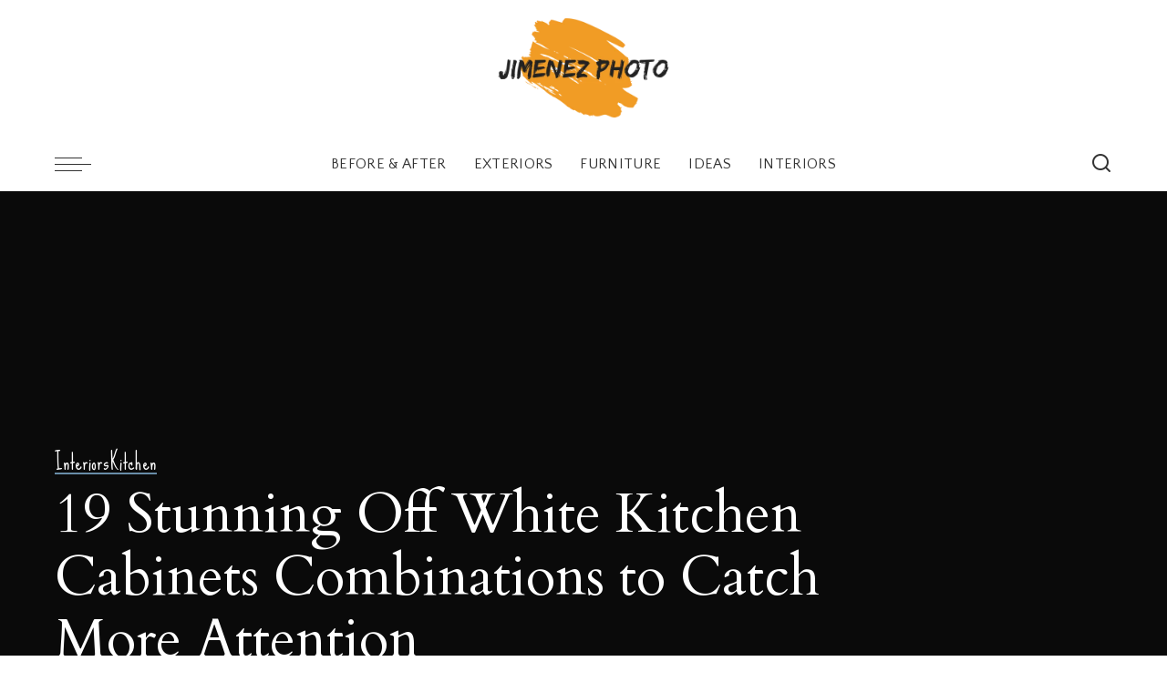

--- FILE ---
content_type: text/html; charset=UTF-8
request_url: https://www.jimenezphoto.com/off-white-kitchen-cabinets/
body_size: 38044
content:
<!DOCTYPE html><html lang="en-US"><head><script data-no-optimize="1">var litespeed_docref=sessionStorage.getItem("litespeed_docref");litespeed_docref&&(Object.defineProperty(document,"referrer",{get:function(){return litespeed_docref}}),sessionStorage.removeItem("litespeed_docref"));</script> <meta charset="UTF-8"><meta http-equiv="X-UA-Compatible" content="IE=edge"><meta name="viewport" content="width=device-width, initial-scale=1"><link rel="profile" href="https://gmpg.org/xfn/11"><meta name="robots" content="index,follow" /><meta name="description" content="Off white kitchen cabinets is an excellent choice to pick when you love a white color to dominate your cooking area, but at the same time, you don't want it to look too bright. Check out the most stunning combinations for off white cabinets that can catch more attention here!"/><meta name="google-site-verification" content="Th3HkIbgotXf8j9EUcH4HT8OkXMROoxVyern9Ijth0U" /><script type="litespeed/javascript" data-src="https://www.jimenezphoto.com/wp-content/litespeed/localres/aHR0cHM6Ly93d3cuZ29vZ2xldGFnbWFuYWdlci5jb20vZ3RhZy9qcw==?id=G-V84D7LEB60"></script><script type="litespeed/javascript">window.dataLayer=window.dataLayer||[];function gtag(){dataLayer.push(arguments)}gtag("js",new Date());gtag("config","G-V84D7LEB60")</script> <title>19 Stunning Off White Kitchen Cabinets Combinations to Catch More Attention &#8211; JimenezPhoto</title><meta name='robots' content='max-image-preview:large' /><style>img:is([sizes="auto" i], [sizes^="auto," i]) { contain-intrinsic-size: 3000px 1500px }</style><link rel="preconnect" href="https://fonts.gstatic.com" crossorigin><link rel="preload" as="style" onload="this.onload=null;this.rel='stylesheet'" href="https://fonts.googleapis.com/css?family=Quattrocento+Sans%3A400%2C700%2C400italic%2C700italic%7CCardo%3A400%7CSue+Ellen+Francisco%3A400%7CPoppins%3A400%2C400i%2C700%2C700i%7CQuicksand%3A400%2C500%2C600%2C700%7CMontserrat%3A400%2C500%2C600%2C700&amp;display=swap" crossorigin><noscript><link rel="stylesheet" href="https://fonts.googleapis.com/css?family=Quattrocento+Sans%3A400%2C700%2C400italic%2C700italic%7CCardo%3A400%7CSue+Ellen+Francisco%3A400%7CPoppins%3A400%2C400i%2C700%2C700i%7CQuicksand%3A400%2C500%2C600%2C700%7CMontserrat%3A400%2C500%2C600%2C700&amp;display=swap"></noscript><link rel="apple-touch-icon" href="https://www.jimenezphoto.com/wp-content/uploads/2020/05/ios-jlogo.png"/><meta name="msapplication-TileColor" content="#ffffff"><meta name="msapplication-TileImage" content="https://www.jimenezphoto.com/wp-content/uploads/2020/05/metro-jlogo.png"/><link rel='dns-prefetch' href='//pagead2.googlesyndication.com' /><link rel='dns-prefetch' href='//www.googletagmanager.com' /><link rel='dns-prefetch' href='//www.googletagservices.com' /><link rel='dns-prefetch' href='//tpc.googlesyndication.com' /><link rel='dns-prefetch' href='//googleads.g.doubleclick.net' /><link rel="alternate" type="application/rss+xml" title="JimenezPhoto &raquo; Feed" href="https://www.jimenezphoto.com/feed/" /><link rel="alternate" type="application/rss+xml" title="JimenezPhoto &raquo; Comments Feed" href="https://www.jimenezphoto.com/comments/feed/" /><link rel="alternate" type="application/rss+xml" title="JimenezPhoto &raquo; 19 Stunning Off White Kitchen Cabinets Combinations to Catch More Attention Comments Feed" href="https://www.jimenezphoto.com/off-white-kitchen-cabinets/feed/" /><link rel="pingback" href="https://www.jimenezphoto.com/xmlrpc.php"/> <script type="application/ld+json">{"@context":"https://schema.org","@type":"Organization","legalName":"JimenezPhoto","url":"https://www.jimenezphoto.com/","logo":"https://www.jimenezphoto.com/wp-content/uploads/2020/05/r-jlogo.png"}</script> <style id="litespeed-ucss">ol,ul{box-sizing:border-box}.entry-content{counter-reset:footnotes}:root{--wp--preset--font-size--normal:16px;--wp--preset--font-size--huge:42px}.screen-reader-text:focus{background-color:#ddd;clip-path:none;color:#444;display:block;font-size:1em;height:auto;left:5px;line-height:normal;padding:15px 23px 14px;text-decoration:none;top:5px;width:auto;z-index:100000}html :where(img[class*=wp-image-]){height:auto;max-width:100%}:where(figure){margin:0 0 1em}:root{--round-3:3px;--round-5:5px;--round-7:7px;--shadow-7:#00000012;--dark-accent:#191c20;--dark-accent-0:#191c2000;--dark-accent-90:#191c20f2;--meta-b-fweight:600;--bottom-border-color:var(--flex-gray-15);--column-border-color:var(--flex-gray-15);--g-color:#ff184e;--heading-color:var(--body-fcolor);--review-color:#ffc300;--g-color-90:#ff184ee6;--absolute-dark:#242424;--body-fcolor:#282828;--meta-fcolor:#666666;--h1-fsize:40px;--h2-fsize:28px;--h3-fsize:22px;--h4-fsize:16px;--h5-fsize:14px;--h6-fsize:13px;--flex-gray-15:#88888826;--solid-light:#fafafa;--rem-mini:.8rem;--rem-small:.92rem;--heading-sub-color:var(--g-color);--awhite:#ffffff;--g-color:#ff8763;--el-spacing:10px;--bottom-spacing:35px;--meta-fsize:13px;--subnav-bg-from:#fff;--subnav-bg-to:#fff}body,html{font-weight:inherit}html{font-family:"Poppins",sans-serif;font-size:16px;line-height:1.7;overflow-x:hidden;color:#333;text-size-adjust:100%;-webkit-text-size-adjust:100%;-ms-text-size-adjust:100%}body{font-family:inherit;font-size:inherit;display:block;overflow:clip;color:inherit}a,abbr,div,form,ins,li,ol,p,span,ul{font-family:inherit;font-size:100%;font-weight:inherit;line-height:inherit}a,abbr,body,div,form,h1,h2,h3,h4,h6,html,ins,label,li,ol,p,small,span,ul{font-style:inherit;margin:0;padding:0;vertical-align:baseline;border:0;outline:0}h1,h2,h3,h4,h6{font-size:100%}label,small{font-family:inherit;font-weight:inherit}body,small{line-height:inherit}label{font-size:100%}body:not([data-theme=dark]){background:#fff}*,:after,:before{-moz-box-sizing:border-box;-webkit-box-sizing:border-box;box-sizing:border-box}.site,.site-content,.site-wrap{position:relative;display:block}.site-content,.site-wrap{margin:0;padding:0}.site-wrap *{text-rendering:optimizeLegibility;-webkit-font-smoothing:antialiased;-moz-osx-font-smoothing:grayscale}input{overflow:visible}ins{background-color:#8882}figure{display:block;margin:0}a,abbr[title],ins{text-decoration:none}a{color:inherit;background-color:#fff0}abbr[title]{cursor:default}b{font-weight:700}small{font-size:80%}img{max-width:100%;height:auto;vertical-align:middle;border-style:none;object-fit:cover}input,textarea{margin:0;text-transform:none;outline:0!important}[type=submit]{-webkit-appearance:button}[type=submit]::-moz-focus-inner{padding:0;border-style:none}[type=submit]:-moz-focusring{outline:ButtonText dotted 1px}:-webkit-autofill{-webkit-box-shadow:0 0 0 30px #fafafa inset!important}textarea{overflow:auto;font-family:"Montserrat",sans-serif;font-size:.875rem!important;font-weight:400;line-height:1.7;display:block;width:100%;max-width:100%;padding:15px 20px;-webkit-transition:all .3s cubic-bezier(.32,.74,.57,1);transition:all .3s cubic-bezier(.32,.74,.57,1);border:0;background-color:rgb(0 0 0/.025);-moz-box-shadow:none!important;-webkit-box-shadow:none!important;box-shadow:none!important}[type=search]{outline-offset:-2px;-webkit-appearance:textfield}[type=search]::-webkit-search-cancel-button,[type=search]::-webkit-search-decoration{-webkit-appearance:none}::-webkit-file-upload-button{font:inherit;-webkit-appearance:button}.clearfix:after,.clearfix:before{display:table;clear:both;content:" "}ol,ul{list-style:none}input::-webkit-file-upload-button{font-size:15px;padding:7px 15px;cursor:pointer;color:#fff;border:0;-webkit-border-radius:4px;border-radius:4px;outline:0;background-color:#333;box-shadow:none}input::-webkit-file-upload-button:hover{opacity:.7}.screen-reader-text{position:absolute!important;overflow:hidden;clip:rect(1px,1px,1px,1px);width:1px;height:1px;margin:-1px;padding:0;word-wrap:normal!important;border:0;clip-path:inset(50%)}.off-canvas-inner::-webkit-scrollbar{width:4px}.off-canvas-inner::-webkit-scrollbar-track{-webkit-border-radius:10px;border-radius:10px;background:rgb(255 255 255/.1);box-shadow:inset 0 0 6px rgb(0 0 0/.1)}.off-canvas-inner::-webkit-scrollbar-thumb{-webkit-border-radius:10px;border-radius:10px;background-color:#333}input::-webkit-input-placeholder,input::placeholder,textarea::-webkit-input-placeholder,textarea::placeholder{font-size:.9em;opacity:.7;color:currentColor}.rbi{font-family:"ruby-icon"!important;font-weight:400;font-style:normal;font-variant:normal;text-transform:none;speak:none;-webkit-font-smoothing:antialiased;-moz-osx-font-smoothing:grayscale}.rbi-x-twitter:before{content:""}.rbi-telegram:before{content:""}.rbi-facebook:before{content:"b"}.rbi-email-envelope:before{content:"P"}.rbi-trend:before{content:"R"}.rbi-comments:before{content:"V"}.rbi-whatsapp:before{content:"Z"}.rbi-angle-left:before{content:""}.rbi-angle-right:before{content:""}.rbi-pinterest:before{content:""}.rbi-search-alt:before{content:""}.rb-row{display:flex;-webkit-flex-flow:row wrap;flex-flow:row wrap;justify-content:flex-start}[class*=rb-col],[class^=rb-col]{display:flex;flex-flow:row wrap;min-width:0}[class*=rb-col]>.p-wrap,[class^=rb-col]>.p-wrap{flex-grow:1}.rb-n15-gutter{margin-right:-15px;margin-left:-15px}.rb-n20-gutter{margin-right:-20px;margin-left:-20px}.rb-m20-gutter{margin-right:20px;margin-left:20px}.rb-p15-gutter{padding-right:15px;padding-left:15px}.rb-p20-gutter{padding-right:20px;padding-left:20px}.rb-col-m4{flex:0 0 33.333%;max-width:33.333%}.rb-col-m6{flex:0 0 50%;max-width:50%}.rb-col-m12{flex:0 0 100%;max-width:100%}@media all and (min-width:992px){.rb-col-d1{flex:0 0 8.333%;max-width:8.333%}.rb-col-d3{flex:0 0 25%;max-width:25%}.rb-col-d10{flex:0 0 83.333%;max-width:83.333%}}.h3,.h4,.h6,h1,h2,h3,h4,h6{font-family:"Quicksand",sans-serif;font-weight:700;-ms-word-wrap:break-word;word-wrap:break-word}h1{font-size:2.5rem;line-height:1.15}.h3,h2,h3{font-size:1.625rem;line-height:1.25}.h3,h3{font-size:1.25rem}.h4,h4{font-size:1rem;line-height:1.45}.h6,h6{font-size:.875rem;line-height:1.5}.is-hidden{display:none!important}input[type=email],input[type=search],input[type=submit],input[type=text],input[type=url]{font-family:"Montserrat",sans-serif;-webkit-transition:all .3s cubic-bezier(.32,.74,.57,1);transition:all .3s cubic-bezier(.32,.74,.57,1);white-space:nowrap;border:0;outline:0!important;-webkit-box-shadow:none!important;box-shadow:none!important}input[type=email],input[type=search],input[type=text],input[type=url]{font-size:.875rem;font-weight:400;line-height:22px;max-width:100%;padding:10px 25px;background-color:rgb(0 0 0/.025)}input[type=submit]{font-size:12px;font-weight:600;line-height:40px;padding:0 40px;cursor:pointer;color:#fff;-webkit-border-radius:0;border-radius:0;background:0 0;background-color:#333;-moz-box-shadow:none!important}.load-animation{position:absolute;z-index:992;top:0;right:0;bottom:0;left:0;pointer-events:none!important;background-color:#fff0;background-image:url(/wp-content/themes/pixwell/assets/images/loading.svg);background-repeat:no-repeat;background-position:center;background-size:50px}.live-search-animation{top:0;right:0;bottom:auto;left:auto;display:none;width:56px;height:56px;background-color:transparent!important;background-size:26px}input[type=submit]:focus,input[type=submit]:hover{background-color:var(--g-color)}label{font-size:.85rem;line-height:1.7}@media only screen and (max-width:767px){.is-mhoz-scroll .content-inner::webkit-scrollbar-thumb{display:none}}.rbc-container{position:static;display:block;max-width:1200px;margin-right:auto;margin-left:auto}.rbc-wrap{display:flex;overflow:clip;flex-flow:row nowrap}.rbc-sidebar{position:relative;display:flex;flex-flow:column nowrap}.rbc-content{display:flex;align-content:flex-start;align-items:flex-start;flex-flow:row wrap}.block-wrap{position:relative;display:flex;flex-flow:column nowrap;width:100%}.block-wrap:not(.block-mix){max-width:100%}.content-wrap{width:100%}.rbc-content-section .rbc-content{flex:0 0 66.66%;width:66.66%;max-width:66.66%}.rbc-content-section .rbc-sidebar{flex:0 0 33.33%;width:33.33%;max-width:33.33%;padding-left:50px}.content-inner,.content-wrap,.wrap{position:relative}.site-wrap .wrap{margin-top:50px;margin-bottom:50px}.btn-toggle,.btn-toggle-wrap{position:relative;display:block;height:100%}.btn-toggle-wrap{z-index:99;padding-right:20px}.btn-toggle{overflow:hidden;width:40px;min-height:40px;cursor:pointer}.btn-toggle .off-canvas-toggle{position:absolute;z-index:20;top:0;left:0;display:block;width:100%;height:100%;-webkit-transition:opacity .3s cubic-bezier(.32,.74,.57,1);transition:opacity .3s cubic-bezier(.32,.74,.57,1)}.icon-toggle,.icon-toggle:after,.icon-toggle:before{position:absolute;left:0;min-height:1px;background-color:currentColor}.icon-toggle{font-size:0;top:50%;display:block;width:100%;height:1px;-webkit-user-select:none;user-select:none;-webkit-transition:background-color .3s cubic-bezier(.32,.74,.57,1);transition:background-color .3s cubic-bezier(.32,.74,.57,1);color:inherit;-webkit-touch-callout:none}.icon-toggle:after,.icon-toggle:before{width:75%;height:100%;content:"";-webkit-transition:-webkit-transform .35s,width .2s cubic-bezier(.32,.74,.57,1);transition:transform .35s,width .2s cubic-bezier(.32,.74,.57,1)}.icon-toggle:before{-webkit-transform:translateY(-7px);transform:translateY(-7px)}.icon-toggle:after{-webkit-transform:translateY(7px);transform:translateY(7px)}.off-canvas-toggle:focus,.off-canvas-toggle:hover{opacity:1}.header-wrap,.navbar-wrap{position:relative;display:block}.navbar-wrap{z-index:999}.section-sticky .navbar-wrap{background-color:#fff}.navbar-inner{position:relative;display:flex;align-items:stretch;flex-flow:row nowrap;justify-content:space-between;max-width:100%;min-height:60px}.navbar-left{align-items:center;flex:1}.navbar-left,.navbar-right,.navbar-right>*{display:flex;flex-flow:row nowrap}.navbar-right{position:relative;align-items:stretch;justify-content:flex-end;gap:10px}.navbar-right>*{position:static;align-items:center}.navbar-right>:first-child{margin-left:0}.mobile-sticky-nav,.section-sticky .navbar-wrap{-webkit-box-shadow:0 4px 30px rgb(0 0 0/.03);box-shadow:0 4px 30px rgb(0 0 0/.03)}.main-menu>li{display:block;float:left}.main-menu>li>a,.off-canvas-menu>li>a{font-family:"Quicksand",sans-serif;font-size:16px;white-space:nowrap;letter-spacing:.02em}.header-lightbox,.main-menu>li>a,.rb-menu a>span:before{-webkit-transition:all .3s cubic-bezier(.32,.74,.57,1);transition:all .3s cubic-bezier(.32,.74,.57,1)}.main-menu>li>a{font-weight:600;position:relative;display:flex;align-items:center;flex-wrap:nowrap;height:60px;padding:0 15px}.navbar-inner .logo-wrap{display:flex;flex-shrink:0;margin-right:15px}.header-wrap .search-icon,.logo-wrap a{display:flex;align-items:center;height:100%}.logo-wrap a{width:auto}.logo-wrap a:hover,.rb-cookie .cookie-content a:hover{opacity:.7}.logo-wrap img{width:auto;max-height:60px;object-fit:contain;object-position:left}.header-3 .banner-wrap .logo-wrap img{width:auto;height:auto;max-height:110px;margin:auto}.header-wrap .search-icon{line-height:1;position:relative;justify-content:center;min-width:1em;cursor:pointer}.header-wrap .search-icon>*,.logo-wrap a{-webkit-transition:opacity .3s cubic-bezier(.32,.74,.57,1);transition:opacity .3s cubic-bezier(.32,.74,.57,1)}.header-wrap .search-icon:hover>*{opacity:.5}.header-wrap .search-icon{font-size:24px}.header-lightbox,.rb-menu a>span:before{position:absolute}.header-lightbox{z-index:1000;top:calc(100% - 1px);right:0;left:auto;display:block;visibility:hidden;width:360px;padding:20px;-webkit-transform:translateY(10px);transform:translateY(10px);opacity:0;color:#333;border-top:4px solid;background-color:#fff;-webkit-box-shadow:0 4px 30px rgb(0 0 0/.03);box-shadow:0 4px 30px rgb(0 0 0/.03)}.main-menu-wrap{display:flex;flex-grow:1}.search-form{position:relative;display:block;max-width:460px;margin-right:auto;margin-left:auto}.search-form input[type=search]{line-height:36px;width:100%;padding-right:66px;border:0;-webkit-border-radius:0;border-radius:0}.search-form input[type=submit],.search-form:after{line-height:56px;position:absolute;top:0;right:0;left:auto;width:56px;height:100%;text-align:center}.search-form input[type=submit]{font-size:0;z-index:9;bottom:auto;display:block;padding:0;cursor:pointer;text-indent:-9999px;background-color:transparent!important}.search-form .screen-reader-text{display:none!important}.search-form:after{font-family:"ruby-icon";z-index:10;bottom:0;content:"";-webkit-transition:opacity .25s cubic-bezier(.32,.74,.57,1);transition:opacity .25s cubic-bezier(.32,.74,.57,1);pointer-events:none;opacity:.5;color:currentColor;-webkit-border-radius:0!important;border-radius:0!important}.navbar-search-popup.header-lightbox{padding:0}.navbar-search-popup .search-form input[type=search]{font-size:.85rem;background-color:#fff0}.rb-menu a>span{line-height:1.3;display:flex}.rb-menu a>span:before{bottom:0;left:0;width:0;height:4px;content:"";opacity:.2!important;background-color:currentColor}.rb-menu a:hover>span:before{width:100%;opacity:1}.banner-wrap,.header-3 .navbar-outer{position:relative;display:block}.header-3 .banner-inner{align-items:center;padding:20px 0}.header-3 .banner-right{flex-flow:row nowrap;justify-content:flex-end;position:relative;align-items:stretch;min-height:50px}.header-3 .logo-wrap{text-align:center}.header-3 .banner-centered,.header-3 .main-menu-wrap,.header-3 .navbar-centered{justify-content:center}.header-3 .section-sticky .main-menu-wrap{justify-content:flex-start}.header-3 .navbar-right>*{height:100%}#mobile-navbar,.mobile-sticky-nav{display:none;margin:0;padding:0}.mobile-sticky-nav{position:fixed;z-index:1000;top:0;right:0;left:0;visibility:hidden;-webkit-transition:transform .3s cubic-bezier(.62,.74,.57,1);transition:transform .3s cubic-bezier(.62,.74,.57,1);-webkit-transform:translate3d(0,-60px,0);transform:translate3d(0,-60px,0);background-color:#fff;will-change:transform}.mobile-navbar .btn-toggle-wrap{position:relative;display:flex;padding-right:10px}.logo-mobile-wrap{display:inline-flex;height:100%;padding:5px 0}.logo-mobile-wrap a,.logo-mobile-wrap img{justify-content:center;height:100%;max-height:100%}.logo-mobile-wrap a{display:flex;align-items:center}.logo-mobile-wrap img{display:inline-flex;width:auto;object-fit:contain}.mobile-nav-inner{position:relative;display:flex;align-items:stretch;flex-wrap:nowrap;justify-content:space-between;height:60px}.m-nav-left,.m-nav-right{position:relative;display:flex;align-items:center;flex-flow:row nowrap;min-width:80px}.m-nav-right{justify-content:flex-end;gap:10px}.m-nav-centered{display:flex;align-items:center;flex-grow:1;justify-content:center}.m-nav-right>*{position:static;display:flex;height:100%}.mobile-search .header-lightbox.navbar-search-popup{right:0}.mobile-search .header-lightbox:before{right:15px}.navbar-border-holder{border-bottom:2px solid currentColor}.is-single-2 .navbar-border-holder{border:0}.section-sticky-holder{position:fixed;z-index:999;top:-100px;right:0;left:0;visibility:hidden;-webkit-transition:all .3s cubic-bezier(.62,.74,.57,1);transition:all .3s cubic-bezier(.62,.74,.57,1);-webkit-transition-delay:.02s;transition-delay:.02s;pointer-events:none}.section-sticky .navbar-left{flex:1 1 auto}.section-sticky img.logo-default{width:auto;max-height:60px}.section-sticky .logo-wrap{flex:0 0 auto}#off-canvas-close-btn,.off-canvas-wrap{-webkit-transition:all .3s cubic-bezier(.32,.74,.57,1);transition:all .3s cubic-bezier(.32,.74,.57,1)}.off-canvas-wrap{position:fixed;z-index:9900;top:0;bottom:0;left:0;visibility:hidden;overflow:hidden;width:320px;height:100%;-webkit-transform:translate3d(-100%,0,0);transform:translate3d(-100%,0,0);background-color:#333;box-shadow:0 0 30px rgb(0 0 0/.07)}.off-canvas-holder{display:flex;overflow:hidden;flex-flow:column nowrap;height:100%;padding-bottom:60px}.off-canvas-holder:before{position:absolute;top:auto;right:20px;bottom:50px;left:auto;display:block;width:40px;height:60px;content:"";opacity:.2;background-color:#fff0;background-image:radial-gradient(currentColor 1px,transparent 1px);background-position:1px 1px;background-size:5px 5px}.off-canvas-inner{position:relative;display:flex;overflow-x:hidden;overflow-y:auto;flex-flow:column nowrap;padding:20px}.site-mask{position:fixed;z-index:9801;top:-200%;left:0;display:block;visibility:hidden;width:100%;height:100%;-moz-transition:background .4s cubic-bezier(.32,.74,.57,1),visibility .4s cubic-bezier(.32,.74,.57,1);-webkit-transition:background .4s cubic-bezier(.32,.74,.57,1),visibility .4s cubic-bezier(.32,.74,.57,1);transition:background .4s cubic-bezier(.32,.74,.57,1),visibility .4s cubic-bezier(.32,.74,.57,1);pointer-events:none;background:#fff0}.close-panel-wrap{position:absolute;z-index:100;top:5px;right:5px;bottom:auto;left:auto}#off-canvas-close-btn{line-height:32px;width:32px;height:32px;cursor:pointer;text-align:center;opacity:.7;color:#fff;background-color:rgb(255 255 255/.15)}#off-canvas-close-btn:hover{opacity:1;color:#fff;background-color:var(--g-color)}.btn-close{width:100%;height:100%}.btn-close:after,.btn-close:before{position:absolute;top:50%;left:50%;display:block;width:20px;height:1px;margin-top:-1px;margin-left:-10px;content:"";-webkit-transform:rotate(-45deg);transform:rotate(-45deg);background-color:#fff}.btn-close:after{-webkit-transform:rotate(45deg);transform:rotate(45deg)}.btn-close:hover{opacity:1}.off-canvas-header .inner-bottom,.off-canvas-menu a{display:flex;align-items:center;justify-content:space-between}.off-canvas-header .inner-bottom{position:relative;width:100%}#off-canvas-close-btn,.btn-close,.off-canvas-header,.off-canvas-nav{position:relative;display:block}.off-canvas-menu li,.rb-menu a>span{position:relative}.off-canvas-menu>li>a{font-weight:700}.off-canvas-menu a{line-height:1;flex-flow:row nowrap;-webkit-transition:all .3s cubic-bezier(.32,.74,.57,1);transition:all .3s cubic-bezier(.32,.74,.57,1)}.off-canvas-menu a>span{margin-top:7px;margin-bottom:7px}.off-canvas-menu>li>a>span{margin-top:10px;margin-bottom:10px}.off-canvas-wrap .widget-section-wrap{display:block;margin-top:50px}.off-canvas-header{padding:60px 20px 20px;text-align:center;background-repeat:no-repeat;background-position:center;background-size:cover}.off-canvas-header:before{position:absolute;top:0;right:0;bottom:0;left:0;content:"";pointer-events:none;background-color:rgb(0 0 0/.4)}.off-canvas-header .header-inner{position:relative;z-index:10}.off-canvas-logo{display:block;max-width:100%;margin:0 auto 20px}.off-canvas-logo img{line-height:0;display:inline-block;width:auto;max-height:90px}.p-grid,.p-list{margin-bottom:35px}.block-wrap:not(.none-margin) .content-wrap{margin-bottom:-35px}.p-feat,.p-feat-holder,.rb-iwrap{position:relative;display:block}.p-feat{overflow:hidden}.rb-iwrap{margin:0!important;padding-bottom:67.56%}.rb-iwrap.pc-75{padding-bottom:75%}.p-cat-info,.rb-iwrap img{position:absolute;right:0;bottom:0;left:0}.rb-iwrap img{top:0;width:100%;height:100%;margin:0;object-fit:cover;object-position:var(--feat-position,center)}.rb-iwrap.autosize{padding-bottom:0}.p-cat-info.is-relative,.rb-iwrap.autosize img{position:relative;top:auto;right:auto;bottom:auto;left:auto}.rb-iwrap.autosize img{width:100%;height:auto}.p-cat-info{font-family:"Montserrat",sans-serif;font-size:11px;font-weight:600;line-height:0;z-index:4;top:auto;display:flex;align-items:center;flex-flow:row wrap;flex-grow:1;padding:0 12px 12px;gap:5px}.p-cat-info.is-relative{margin-bottom:10px;padding:0}.p-cat-info>*{display:inline-flex}.is-fmask .p-feat .p-cat-info.is-absolute:before{position:absolute;z-index:-1;top:-20px;right:0;bottom:0;left:0;height:auto;content:"";-webkit-transition:none;transition:none;pointer-events:none;background:-webkit-gradient(linear,left top,left bottom,color-stop(0%,#fff0),color-stop(100%,rgb(0 0 0/.5)));background:-webkit-linear-gradient(top,#fff0 0,rgb(0 0 0/.5) 100%);background:linear-gradient(to bottom,#fff0 0,rgb(0 0 0/.5) 100%)}.cat-info-el{line-height:1;align-items:center;-webkit-transition:all .3s cubic-bezier(.32,.74,.57,1);transition:all .3s cubic-bezier(.32,.74,.57,1);white-space:nowrap;letter-spacing:.0215rem;color:inherit}.cat-info-el:focus,.cat-info-el:hover{opacity:.9}.p-url,.p-wrap .p-url{font-family:inherit;font-weight:inherit;line-height:inherit;display:inline;margin:0;padding:0;-webkit-transition:all .3s cubic-bezier(.32,.74,.57,1);transition:all .3s cubic-bezier(.32,.74,.57,1);letter-spacing:inherit;text-transform:inherit;word-break:break-word;color:inherit;text-decoration-line:underline;text-decoration-color:#fff0;-webkit-text-decoration-color:#fff0;-moz-text-decoration-color:#fff0}.p-url:focus,.p-url:hover,.p-wrap .p-url:focus,.p-wrap .p-url:hover{color:var(--g-color);text-decoration-color:currentColor;-webkit-text-decoration-color:currentColor;-moz-text-decoration-color:currentColor}.p-footer,.p-meta-info{display:flex;align-items:center;flex-grow:1}.p-footer{flex-flow:row nowrap;margin-top:12px}.p-meta-info{font-family:"Montserrat",sans-serif;font-size:11px;font-weight:500;flex-flow:row wrap;letter-spacing:.0215rem;color:#666;gap:7px}.meta-info-el{display:inline-flex;align-items:center;gap:3px}.meta-info-el:before{width:0;height:6px;padding-right:4px;content:"";letter-spacing:0;opacity:.3;border-left:1px solid}.meta-info-el:first-child:before{display:none}.meta-info-el a{-webkit-transition:color .3s cubic-bezier(.32,.74,.57,1);transition:color .3s cubic-bezier(.32,.74,.57,1)}.meta-info-el a:hover{color:var(--g-color)}.p-grid .p-feat{margin-bottom:15px}.p-list-4 .p-footer{margin-top:5px}.block-header,.p-list-4.p-list{position:relative;display:flex;align-items:center;margin-bottom:25px}.p-list-4 .col-left{flex-shrink:0;width:100px;height:auto;margin-right:20px}.p-list-4 .col-right{flex-grow:1}.block-header{flex:0 0 100%;-webkit-flex-flow:row nowrap;flex-flow:row nowrap;width:100%;max-width:100%;margin-bottom:30px}.block-title{line-height:1;position:relative;z-index:2;flex-shrink:0;white-space:nowrap}.block-header-dot .block-title:before{position:absolute;z-index:1;top:-5%;right:auto;bottom:-5%;left:0;display:block;width:40px;height:110%;content:"";opacity:.2;background-color:#fff0;background-image:radial-gradient(currentColor 1px,transparent 1px);background-position:1px 1px;background-size:5px 5px}.block-header-dot .block-title{line-height:1;padding-left:10px}.rb-cookie{position:fixed;z-index:9990;bottom:15px;left:15px;display:none;visibility:hidden;width:300px;padding:15px 20px;-webkit-transition:all .5s cubic-bezier(.32,.74,.57,1);transition:all .5s cubic-bezier(.32,.74,.57,1);pointer-events:none;opacity:0;color:#fff;background-color:#333;-webkit-box-shadow:0 4px 30px rgb(0 0 0/.07);box-shadow:0 4px 30px rgb(0 0 0/.07)}.rb-cookie p{font-size:.775rem}.rb-cookie .cookie-content a{text-decoration:underline}.rb-cookie .cookie-footer{display:block;margin-top:10px;text-align:right}.rb-cookie .cookie-accept,.rb-cookie .cookie-content a{-webkit-transition:all .3s cubic-bezier(.32,.74,.57,1);transition:all .3s cubic-bezier(.32,.74,.57,1)}.rb-cookie .cookie-accept{font-family:"Montserrat",sans-serif;font-size:12px;font-weight:600;line-height:26px;display:inline-block;padding:0 30px;cursor:pointer;white-space:nowrap;color:#fff;background-color:rgb(225 255 255/.2);box-shadow:none!important}.cookie-accept:hover{background-color:var(--g-color)}.single-content-wrap{position:relative;display:block;width:100%}h1.single-title{margin-bottom:20px}.single-entry-meta{display:flex;align-items:center;flex-flow:row nowrap;margin-top:15px}.comment-form-author label,.comment-form-comment label,.comment-form-email label,.comment-form-url label,.single-m-info{display:none}.single-entry-meta .inner{display:flex;align-items:flex-start;flex-flow:column nowrap}.single-meta-bottom{margin-top:5px}.entry-content{position:relative;display:block}.comment-content>*,.entry-content p,.entry-content>*{margin-block-start:0;margin-block-end:var(--cp-spacing,1.5rem)}.comment-content>*,.entry-content>*{max-width:100%}.entry-content h2{margin-block-start:0;margin-block-end:calc(var(--cp-spacing, 1.5rem)*.6)}.entry-content p{word-wrap:break-word}.entry-content figure,.entry-content img{max-width:100%;height:auto}.entry-content a:where(:not(button):not(.is-btn):not(.wp-block-button__link):not(.p-url)){-webkit-transition:all .3s cubic-bezier(.32,.74,.57,1);transition:all .3s cubic-bezier(.32,.74,.57,1);word-wrap:break-word;color:var(--g-color);text-decoration-line:underline;text-decoration-color:#fff0;-webkit-text-decoration-color:#fff0}.entry-content a:where(:not(button):not(.is-btn):not(.wp-block-button__link):not(.p-url)):hover{text-decoration:underline;text-decoration-color:currentColor;-webkit-text-decoration-color:currentColor}.single-box,.wp-caption img[class*=wp-image-]{display:block;margin-right:auto;margin-left:auto}.entry-content ol{list-style:decimal inside}.entry-content li{position:relative;margin-bottom:7px}.single-box{position:relative;max-width:780px}.box-nav{display:flex;align-items:stretch;flex-flow:row nowrap;margin-top:40px}.box-nav .nav-el{display:flex;flex:0 0 50%;width:50%}.box-nav a{display:flex;flex:1;flex-flow:column nowrap}.box-nav .rbi-angle-left{padding-right:5px}.box-nav .rbi-angle-right{padding-left:5px}.box-nav .nav-label{font-family:"Montserrat",sans-serif;font-size:11px;font-weight:500;line-height:1;margin-bottom:15px;letter-spacing:.1em;text-transform:uppercase;color:#666}.box-nav .nav-right,.box-nav .nav-right .nav-label{margin-left:auto}.box-nav .nav-inner{display:flex;align-items:center}.box-nav i{letter-spacing:0}.box-nav img{display:flex;flex-shrink:0;width:50px;height:50px;margin-right:12px;border-radius:50%}.box-nav .nav-right .nav-inner{flex-direction:row-reverse;text-align:right}.box-nav .nav-right img{margin-right:0;margin-left:12px}.comments-area{display:block}.comments-area .comment-meta a{text-decoration:none}.comment-form{position:relative;display:block;margin-right:-10px;margin-left:-10px}.comment-form input[type=email],.comment-form input[type=text],.comment-form input[type=url]{width:100%}.comment-form>*{margin-bottom:20px;padding-right:10px;padding-left:10px}.comment-notes .required{color:#ff4545}.comment-form>p.form-submit{display:block;overflow:hidden;margin-top:20px;margin-bottom:0}.comment-form .comment-notes{font-size:.825rem;margin-bottom:20px}.comment-notes #email-notes{font-style:italic}.comment-form .comment-form-author,.comment-form .comment-form-email,.comment-form .comment-form-url{float:left;width:33.33%}.comment-reply-title{line-height:1;margin-bottom:10px}.comment-box-wrap{position:relative;display:block;margin-top:40px;padding-top:45px}.comment-box-wrap:before{position:absolute;top:0;left:0;display:block;width:100%;height:10px;content:"";opacity:.2;background-color:#fff0;background-image:radial-gradient(currentColor 1px,transparent 1px);background-position:1px 1px;background-size:5px 5px}.comment-box-header{display:flex;align-items:center}.comment-box-header h4 i{margin-right:7px}.comment-author{font-size:.83rem;margin-bottom:7px}.comment-author .avatar{position:absolute;top:7px;left:-65px;display:block;width:50px;height:50px;-webkit-border-radius:50%;border-radius:50%;object-fit:cover}.comment-author .says,.single-bottom-share a span{display:none}.comment-body,.comment-list{position:relative;display:block}.comment-list{margin-top:40px;margin-bottom:40px;list-style:none}.comment-body{width:auto;max-width:100%;margin-bottom:30px;margin-left:65px}.comment-metadata,a.comment-reply-link{font-family:"Montserrat",sans-serif;font-size:12px}.comment-metadata{font-weight:400;line-height:1.2;margin-top:3px;color:#666}.comment-metadata *{font-family:inherit;font-size:inherit;font-weight:inherit!important;line-height:inherit}.comment-content{font-size:.9rem;display:block;margin-top:15px}.comment-content p{font-size:inherit}a.comment-reply-link{font-weight:600;line-height:24px;position:absolute;z-index:99;top:0;right:0;display:block;padding:0 12px;-webkit-transition:all .3s cubic-bezier(.32,.74,.57,1);transition:all .3s cubic-bezier(.32,.74,.57,1);border:1px solid #8882}a.comment-reply-link:hover{color:#fff;border-color:var(--g-color);background-color:var(--g-color)}.wp-caption-text:before,a.comment-reply-link:before{font-family:"ruby-icon";font-size:.9em;margin-right:5px;content:"V"}.comments-area #respond>#commentform{margin-top:10px}.single-bottom-share,.single-bottom-share a{display:flex;align-items:center;margin:40px auto 0}.single-bottom-share .share-content{font-size:15px;display:flex;align-items:center;flex-flow:row wrap;margin-left:auto}.single-bottom-share .share-header:before{font-family:"ruby-icon";font-size:12px;font-style:normal;line-height:1;margin-right:7px;content:"";color:#666}.single-bottom-share a{line-height:1;justify-content:center;width:50px;height:50px;margin:5px;-webkit-transition:opacity .3s cubic-bezier(.32,.74,.57,1);transition:opacity .3s cubic-bezier(.32,.74,.57,1);background-color:rgb(0 0 0/.025)}.single-bottom-share i{font-size:20px}.wp-caption-text{font-family:"Montserrat",sans-serif;font-size:12px;font-weight:500;line-height:1.5;display:block;margin:0;padding:10px 10px 0;text-align:center;color:#666}.wp-caption-text:before{font-size:1.3em;line-height:1;content:"L";vertical-align:middle}.single-2 .single-header.entry-header{margin-bottom:0}.single-post-related{position:relative;display:block;overflow:hidden;margin-bottom:50px;padding-top:35px;background-image:linear-gradient(to right,rgb(0 0 0/.025) 66.666%,#fff0 0);background-repeat:repeat-x;background-position:top;background-size:27px 7px}.single-post-related .block-title:before{z-index:0}.entry-header{position:relative;margin-bottom:30px}.single-left-section{display:flex;align-items:center;flex-flow:column nowrap;flex-shrink:0;width:160px;max-width:160px;padding-right:50px}.single-left-section .section-inner{position:-webkit-sticky;position:sticky;top:10px;width:100%}.single-left-section .section-inner>:first-child{margin-top:0}.sticky-nav:not(.smart-sticky) .single-left-section .section-inner{top:74px}.single-content.has-left-section{display:flex;flex-flow:row nowrap}.single-content.has-left-section .entry-content{width:calc(100% - 160px);max-width:calc(100% - 160px);margin-left:auto}.single-left-article{position:relative;display:flex;align-items:center;flex-flow:column nowrap;margin-top:20px;padding-top:30px;text-align:center}.single-left-article:before{position:absolute;z-index:1;top:0;left:0;display:block;width:100%;height:10px;content:"";opacity:.2;background-color:#fff0;background-image:radial-gradient(currentColor 1px,transparent 1px);background-position:1px 1px;background-size:5px 5px}.left-article-label{font-family:"Montserrat",sans-serif;font-size:11px;font-weight:500;display:block;clear:both;margin-bottom:12px;letter-spacing:.1em}.single-left-article .p-feat{display:flex;justify-content:center;margin-bottom:10px}.single-left-article .rb-iwrap{width:105px;height:105px;padding:0}.single-left-article .rb-iwrap:before{display:none}.single-left-article .p-url{font-size:.9em;display:inline-block}.share-header,.single-left-share a{display:flex;align-items:center;justify-content:center}.share-header{flex-flow:row nowrap;flex-shrink:0}.share-label{font-family:"Montserrat",sans-serif;font-size:11px;font-weight:500;margin-left:7px;letter-spacing:.1em;text-transform:uppercase;color:#666}.single-left-share{display:flex;flex:1;flex-flow:column nowrap}.single-left-share .share-header{flex-flow:column nowrap;margin-bottom:10px}.single-left-share .share-content{display:flex;flex-flow:row wrap;justify-content:space-between;gap:10px}.single-left-share a{font-size:16px;width:48px;height:48px;-webkit-transition:opacity .3s cubic-bezier(.32,.74,.57,1);transition:opacity .3s cubic-bezier(.32,.74,.57,1);text-align:center;background-color:rgb(0 0 0/.025)}.single-bottom-share a:hover,.single-left-share a:hover{opacity:.7}.parallax-thumb .rb-iwrap:before,.share-whatsapp.is-mobile{display:none}.parallax-thumb .rb-iwrap{padding:0;position:relative;top:0;display:block;width:100%;height:100%;-webkit-transition:-webkit-transform 0s;transition:transform 0s;will-change:transform}.parallax-thumb .rb-iwrap img,.parallax-thumb .rb-iwrap.autosize img,.parallax-thumb img{position:absolute;width:100%;height:100%}.single-header-holder{position:absolute;z-index:1;top:0;right:0;bottom:0;left:0;display:flex;flex-flow:column nowrap;justify-content:flex-end}.single-header-overlay{display:block;padding-bottom:30px}.breadcrumb-overlay{position:absolute;z-index:10;top:0;right:0;left:0;display:block}.parallax-thumb{position:relative;display:block;overflow:hidden;height:70vh;min-height:600px;background-color:#0a0a0a}.parallax-thumb img{position:relative;display:block;-webkit-transition:opacity 1.25s cubic-bezier(.32,.74,.57,1);transition:opacity 1.25s cubic-bezier(.32,.74,.57,1);opacity:0;object-fit:cover}.entry-content>:last-child,.widget_categories>ul>li:last-child,.widget_pages>ul>li:last-child{margin-bottom:0}.footer-wrap{position:relative;display:block;clear:both;overflow:hidden}footer.footer-wrap>*{position:relative;z-index:99}.footer-section:first-child{margin-top:45px}.footer-section{margin-bottom:50px}.footer-copyright.footer-section{margin-bottom:0;text-align:center}.footer-copyright.footer-section:first-child{margin-top:0}.footer-copyright.footer-section:first-child .copyright-inner{border-top:0}.copyright-inner{font-size:.8rem;display:block;padding:15px 0;text-align:center;border-top:1px solid #8882}.widget{position:relative;display:block;overflow:hidden}.sidebar-inner .widget{clear:both;width:100%;margin-bottom:50px}.widget_categories .cat-item,.widget_pages .page_item{font-family:"Quicksand",sans-serif;font-size:14px;font-weight:500;position:relative;display:block;margin-bottom:15px}.widget_categories a,.widget_categories a:after,.widget_pages a,.widget_pages a:after{-webkit-transition:all .3s cubic-bezier(.36,.8,.41,1);transition:all .3s cubic-bezier(.36,.8,.41,1);color:inherit}.widget_categories a:after,.widget_pages a:after{font-size:8px;line-height:0;position:absolute;top:50%;margin-top:-1px;margin-left:7px;content:".................................................";letter-spacing:.75em;opacity:.4}.widget_categories a,.widget_pages a{font-weight:inherit;position:relative}.widget_categories a:hover,.widget_pages a:hover{color:var(--g-color)}.widget .widget-title,.widget-title{position:relative;display:block;margin-bottom:20px}.widget-title:after{display:table;clear:both;content:""}.widget-post-1>:last-child .p-wrap{margin-bottom:0;padding-bottom:0;border:0}.is-light-share .share-facebook i,.is-light-share .share-telegram{color:#568fce}.is-light-share .share-twitter i{color:#27c2f5}.is-light-share .share-pinterest i{color:#f7333e}.is-light-share .share-whatsapp i{color:#17c242}.is-light-share .share-email i{color:#ffa100}.is-light-text .p-meta-info{color:#efefef}.is-light-text .widget_pages .page_item a:hover{opacity:.7;color:currentColor}.is-light-text .copyright-inner{border-color:rgb(255 255 255/.1)}.is-light-text .meta-info-el a:hover{color:#fff}.single-header-overlay.is-light-text .entry-title{margin-bottom:15px}.cat-icon-line .cat-info-el:hover{opacity:.7}.cat-icon-line .p-cat-info{gap:10px}.cat-icon-line .cat-info-el{border-bottom:2px solid var(--g-color)}.cat-icon-line .p-cat-info.is-absolute .cat-info-el{text-shadow:0 1px 5px rgb(0 0 0/.3)}.cat-icon-line .p-cat-info.is-absolute .cat-info-el,.is-light-text,.is-light-text .entry-title,.is-light-text .entry-title:focus,.is-light-text .entry-title:hover,.is-light-text .h4,.is-light-text .h4:focus,.is-light-text .h4:hover,.is-light-text .widget-title,.is-light-text h1,.is-light-text h1:focus,.is-light-text h1:hover,.is-light-text h2,.is-light-text h2:focus,.is-light-text h2:hover,.is-light-text>*{color:#fff}@media only screen and (max-width:991px){h1{font-size:2rem;line-height:1.2}h2{font-size:1.5rem;line-height:1.3}.rbc-wrap{flex-flow:row wrap}.rbc-content-section .rbc-content,.rbc-content-section .rbc-sidebar{flex:0 0 100%;width:100%;max-width:100%}.rbc-content-section .rbc-sidebar{margin-top:60px;padding-right:0;padding-left:0}.sidebar-inner{display:block;width:100%!important;max-width:480px;margin-right:auto;margin-left:auto}#mobile-navbar,#mobile-sticky-nav,.mobile-navbar{display:block}.header-3 .banner-wrap,.navbar-inner{display:none!important}.parallax-thumb{height:50vh;min-height:250px}.single-header-overlay{padding-bottom:20px}.block-title{flex-shrink:1;white-space:normal}.share-whatsapp.is-mobile{display:flex}.share-whatsapp.is-web{display:none}}@media only screen and (max-width:767px){body{overflow-x:hidden}.site-wrap .wrap{margin-top:35px;margin-bottom:35px}.rb-n20-gutter{margin-right:-15px;margin-left:-15px}.rb-p20-gutter,input[type=email],input[type=search],input[type=text],input[type=url]{padding-right:15px;padding-left:15px}.rb-m20-gutter{margin-right:15px;margin-left:15px}.h3,h1,h3{font-size:1.5rem;line-height:1.3}h2{font-size:1.15rem}.h3,h3{font-size:1.05rem}.h4,h4{font-size:.935rem}.h6,h6{font-size:.775rem}textarea{padding:10px 15px}.p-cat-info.is-relative{margin-bottom:5px}.p-footer{margin-top:10px}.no-avatar .p-footer{margin-top:5px}.p-list-4 .col-left{margin-right:15px}.single-left-section{display:none}.single-content.has-left-section .entry-content{width:100%;max-width:100%}.box-nav .rb-p20-gutter{padding-right:10px;padding-left:10px}.box-nav.rb-n20-gutter{margin-right:-10px;margin-left:-10px}.box-nav .nav-label,h1.single-title{margin-bottom:15px}.box-nav img{margin-right:10px}.box-nav .nav-right img{margin-left:10px}.box-nav .nav-title{font-size:.8rem}.box-nav,.single-bottom-share{margin-top:25px}.comment-box-wrap{margin-top:20px;padding-top:30px}.rb-cookie{right:0;bottom:0;left:0;width:100%;padding:10px 15px;-webkit-border-radius:0!important;border-radius:0!important}.rb-cookie .cookie-footer{margin-top:10px;text-align:center}.rb-cookie .cookie-content{text-align:center}.rb-cookie .cookie-accept{line-height:26px;padding:0 30px}.single-m-info{display:block}.single-post-related{margin-bottom:27px;background-size:20px 5px}.footer-section:first-child,.rbc-content-section .rbc-sidebar{margin-top:35px}.footer-section,.sidebar-inner .widget{margin-bottom:35px}.single-header-overlay.is-light-text .entry-title{margin-bottom:12px}.single-post-related .rb-n15-gutter{margin-right:-7px;margin-left:-7px}.single-post-related .rb-p15-gutter{padding-right:7px;padding-left:7px}.comment-form .comment-form-author,.comment-form .comment-form-email,.comment-form .comment-form-url{float:none;width:100%;margin-bottom:10px}.comment-form>*{margin-bottom:10px}.single-entry-meta{margin-top:10px}.entry-header{margin-bottom:25px}}@media only screen and (max-width:479px){.off-canvas-wrap{width:90%;max-width:400px}h1,h2{line-height:1.35}h1{font-size:1.25em}h1.single-title{font-size:1.35rem;line-height:1.3}h2{font-size:1.05rem}.h3,h3{font-size:1rem;line-height:1.4}.h4,h4{font-size:.85em;line-height:1.5}.block-header,.widget-title{margin-bottom:20px}.block-header-dot .block-title{padding-left:7px}.block-header-dot .block-title:before{width:25px}.p-grid,.p-list{margin-bottom:25px}.block-wrap:not(.none-margin) .content-wrap{margin-bottom:-25px}.p-grid .p-feat{margin-bottom:10px}.single-post-box .nav-left{border-right:1px solid #8882}.box-nav .nav-label{margin-bottom:10px}.box-nav img{display:none}.single-bottom-share a{line-height:40px;width:40px;height:40px}.single-bottom-share i{font-size:16px}.p-cat-info>*{font-size:.95em}.p-grid-2 .p-cat-info{padding:0 7px 5px}.load-animation{background-size:32px}.off-canvas-holder:before{right:15px;bottom:15px}.header-lightbox{width:calc(100vw - 30px)}.off-canvas-header{padding-top:45px}}@media (min-width:768px) and (max-width:1024px){.is-thoz-scroll .content-inner::webkit-scrollbar-thumb{display:none}}@media only screen and (min-width:768px){.single-bottom-share a:nth-child(1),.single-bottom-share a:nth-child(2){flex-shrink:0;width:auto;min-width:min-content;padding:0 20px}.single-bottom-share a:nth-child(1) span,.single-bottom-share a:nth-child(2) span{font-size:.85rem;display:block;margin-left:7px;white-space:nowrap}.rbtoc.table-fw .inner .table-link:not(:nth-last-child(1)):not(:nth-last-child(2)):after{position:absolute;right:15px;bottom:0;left:15px;display:block;height:1px;content:"";background-color:#00000010}}@media only screen and (min-width:992px){.p-list{margin-bottom:40px}}@media (max-width:1024px){.is-hoz-scroll .content-inner::webkit-scrollbar-thumb{display:none}}@media only screen and (min-width:1200px){.single-2 h1.single-title{font-size:3.2rem;max-width:900px}}@media screen and (min-width:992px){.h3,.h4,.h6,.p-header,h1,h2,h3,h4,h6{max-width:100%}.parallax-thumb .rb-iwrap img,.parallax-thumb .rb-iwrap.autosize img{position:absolute;top:auto;right:-9999px;bottom:auto;left:-9999px;width:auto;min-width:100%;max-width:none;height:auto;min-height:100%;margin:0 auto}.rbc-content-section .rbc-sidebar{display:block}[class*=rb-col]>.p-wrap,[class^=rb-col]>.p-wrap{width:100%}.box-nav .nav-el{max-width:50%}.p-url,.p-wrap .p-url{-ms-word-wrap:break-word}.box-nav .nav-right .nav-label{text-align:right}.block-header{flex:none}.p-url:focus,.p-url:hover,.p-wrap .p-url:focus,.p-wrap .p-url:hover{text-decoration:underline}}@font-face{font-display:swap;font-family:"ruby-icon";font-display:swap;src:url(/wp-content/themes/pixwell/assets/fonts/ruby-icon.woff2?v=10.7)format("woff2");font-weight:400;font-style:normal}.tc ol{list-style-type:none;counter-reset:item;margin:0;padding:0}.tc ol>li{display:table;counter-increment:item}.tc ol>li:before{content:counters(item,".")". ";display:table-cell;padding-right:16px}.tcs{border:1px solid #ddd;border-radius:2px}span.be{margin-bottom:16px;display:block;text-align:center}.tc{padding:16px 16px 9px}.ads{margin-bottom:20px}</style><link rel="preload" as="image" href="https://www.jimenezphoto.com/wp-content/uploads/2020/05/sid-jlogo.png.webp"><link rel="preload" as="image" href="https://www.jimenezphoto.com/wp-content/uploads/2020/05/r-jlogo.png.webp"><link rel="preload" as="image" href="https://www.jimenezphoto.com/wp-content/uploads/2020/05/jlogo.png.webp"><link rel="preload" as="image" href="https://www.jimenezphoto.com/wp-content/uploads/2020/05/jlogo.png.webp"><link rel="preload" as="image" href="https://www.jimenezphoto.com/wp-content/uploads/2020/05/r-jlogo.png.webp"><link rel="preload" as="image" href="https://www.jimenezphoto.com/wp-content/uploads/2018/10/off-white-cabinets-in-farmhouse-kitchen.jpg.webp"><style id='classic-theme-styles-inline-css'>/*! This file is auto-generated */
.wp-block-button__link{color:#fff;background-color:#32373c;border-radius:9999px;box-shadow:none;text-decoration:none;padding:calc(.667em + 2px) calc(1.333em + 2px);font-size:1.125em}.wp-block-file__button{background:#32373c;color:#fff;text-decoration:none}</style><style id='global-styles-inline-css'>:root{--wp--preset--aspect-ratio--square: 1;--wp--preset--aspect-ratio--4-3: 4/3;--wp--preset--aspect-ratio--3-4: 3/4;--wp--preset--aspect-ratio--3-2: 3/2;--wp--preset--aspect-ratio--2-3: 2/3;--wp--preset--aspect-ratio--16-9: 16/9;--wp--preset--aspect-ratio--9-16: 9/16;--wp--preset--color--black: #000000;--wp--preset--color--cyan-bluish-gray: #abb8c3;--wp--preset--color--white: #ffffff;--wp--preset--color--pale-pink: #f78da7;--wp--preset--color--vivid-red: #cf2e2e;--wp--preset--color--luminous-vivid-orange: #ff6900;--wp--preset--color--luminous-vivid-amber: #fcb900;--wp--preset--color--light-green-cyan: #7bdcb5;--wp--preset--color--vivid-green-cyan: #00d084;--wp--preset--color--pale-cyan-blue: #8ed1fc;--wp--preset--color--vivid-cyan-blue: #0693e3;--wp--preset--color--vivid-purple: #9b51e0;--wp--preset--gradient--vivid-cyan-blue-to-vivid-purple: linear-gradient(135deg,rgba(6,147,227,1) 0%,rgb(155,81,224) 100%);--wp--preset--gradient--light-green-cyan-to-vivid-green-cyan: linear-gradient(135deg,rgb(122,220,180) 0%,rgb(0,208,130) 100%);--wp--preset--gradient--luminous-vivid-amber-to-luminous-vivid-orange: linear-gradient(135deg,rgba(252,185,0,1) 0%,rgba(255,105,0,1) 100%);--wp--preset--gradient--luminous-vivid-orange-to-vivid-red: linear-gradient(135deg,rgba(255,105,0,1) 0%,rgb(207,46,46) 100%);--wp--preset--gradient--very-light-gray-to-cyan-bluish-gray: linear-gradient(135deg,rgb(238,238,238) 0%,rgb(169,184,195) 100%);--wp--preset--gradient--cool-to-warm-spectrum: linear-gradient(135deg,rgb(74,234,220) 0%,rgb(151,120,209) 20%,rgb(207,42,186) 40%,rgb(238,44,130) 60%,rgb(251,105,98) 80%,rgb(254,248,76) 100%);--wp--preset--gradient--blush-light-purple: linear-gradient(135deg,rgb(255,206,236) 0%,rgb(152,150,240) 100%);--wp--preset--gradient--blush-bordeaux: linear-gradient(135deg,rgb(254,205,165) 0%,rgb(254,45,45) 50%,rgb(107,0,62) 100%);--wp--preset--gradient--luminous-dusk: linear-gradient(135deg,rgb(255,203,112) 0%,rgb(199,81,192) 50%,rgb(65,88,208) 100%);--wp--preset--gradient--pale-ocean: linear-gradient(135deg,rgb(255,245,203) 0%,rgb(182,227,212) 50%,rgb(51,167,181) 100%);--wp--preset--gradient--electric-grass: linear-gradient(135deg,rgb(202,248,128) 0%,rgb(113,206,126) 100%);--wp--preset--gradient--midnight: linear-gradient(135deg,rgb(2,3,129) 0%,rgb(40,116,252) 100%);--wp--preset--font-size--small: 13px;--wp--preset--font-size--medium: 20px;--wp--preset--font-size--large: 36px;--wp--preset--font-size--x-large: 42px;--wp--preset--spacing--20: 0.44rem;--wp--preset--spacing--30: 0.67rem;--wp--preset--spacing--40: 1rem;--wp--preset--spacing--50: 1.5rem;--wp--preset--spacing--60: 2.25rem;--wp--preset--spacing--70: 3.38rem;--wp--preset--spacing--80: 5.06rem;--wp--preset--shadow--natural: 6px 6px 9px rgba(0, 0, 0, 0.2);--wp--preset--shadow--deep: 12px 12px 50px rgba(0, 0, 0, 0.4);--wp--preset--shadow--sharp: 6px 6px 0px rgba(0, 0, 0, 0.2);--wp--preset--shadow--outlined: 6px 6px 0px -3px rgba(255, 255, 255, 1), 6px 6px rgba(0, 0, 0, 1);--wp--preset--shadow--crisp: 6px 6px 0px rgba(0, 0, 0, 1);}:where(.is-layout-flex){gap: 0.5em;}:where(.is-layout-grid){gap: 0.5em;}body .is-layout-flex{display: flex;}.is-layout-flex{flex-wrap: wrap;align-items: center;}.is-layout-flex > :is(*, div){margin: 0;}body .is-layout-grid{display: grid;}.is-layout-grid > :is(*, div){margin: 0;}:where(.wp-block-columns.is-layout-flex){gap: 2em;}:where(.wp-block-columns.is-layout-grid){gap: 2em;}:where(.wp-block-post-template.is-layout-flex){gap: 1.25em;}:where(.wp-block-post-template.is-layout-grid){gap: 1.25em;}.has-black-color{color: var(--wp--preset--color--black) !important;}.has-cyan-bluish-gray-color{color: var(--wp--preset--color--cyan-bluish-gray) !important;}.has-white-color{color: var(--wp--preset--color--white) !important;}.has-pale-pink-color{color: var(--wp--preset--color--pale-pink) !important;}.has-vivid-red-color{color: var(--wp--preset--color--vivid-red) !important;}.has-luminous-vivid-orange-color{color: var(--wp--preset--color--luminous-vivid-orange) !important;}.has-luminous-vivid-amber-color{color: var(--wp--preset--color--luminous-vivid-amber) !important;}.has-light-green-cyan-color{color: var(--wp--preset--color--light-green-cyan) !important;}.has-vivid-green-cyan-color{color: var(--wp--preset--color--vivid-green-cyan) !important;}.has-pale-cyan-blue-color{color: var(--wp--preset--color--pale-cyan-blue) !important;}.has-vivid-cyan-blue-color{color: var(--wp--preset--color--vivid-cyan-blue) !important;}.has-vivid-purple-color{color: var(--wp--preset--color--vivid-purple) !important;}.has-black-background-color{background-color: var(--wp--preset--color--black) !important;}.has-cyan-bluish-gray-background-color{background-color: var(--wp--preset--color--cyan-bluish-gray) !important;}.has-white-background-color{background-color: var(--wp--preset--color--white) !important;}.has-pale-pink-background-color{background-color: var(--wp--preset--color--pale-pink) !important;}.has-vivid-red-background-color{background-color: var(--wp--preset--color--vivid-red) !important;}.has-luminous-vivid-orange-background-color{background-color: var(--wp--preset--color--luminous-vivid-orange) !important;}.has-luminous-vivid-amber-background-color{background-color: var(--wp--preset--color--luminous-vivid-amber) !important;}.has-light-green-cyan-background-color{background-color: var(--wp--preset--color--light-green-cyan) !important;}.has-vivid-green-cyan-background-color{background-color: var(--wp--preset--color--vivid-green-cyan) !important;}.has-pale-cyan-blue-background-color{background-color: var(--wp--preset--color--pale-cyan-blue) !important;}.has-vivid-cyan-blue-background-color{background-color: var(--wp--preset--color--vivid-cyan-blue) !important;}.has-vivid-purple-background-color{background-color: var(--wp--preset--color--vivid-purple) !important;}.has-black-border-color{border-color: var(--wp--preset--color--black) !important;}.has-cyan-bluish-gray-border-color{border-color: var(--wp--preset--color--cyan-bluish-gray) !important;}.has-white-border-color{border-color: var(--wp--preset--color--white) !important;}.has-pale-pink-border-color{border-color: var(--wp--preset--color--pale-pink) !important;}.has-vivid-red-border-color{border-color: var(--wp--preset--color--vivid-red) !important;}.has-luminous-vivid-orange-border-color{border-color: var(--wp--preset--color--luminous-vivid-orange) !important;}.has-luminous-vivid-amber-border-color{border-color: var(--wp--preset--color--luminous-vivid-amber) !important;}.has-light-green-cyan-border-color{border-color: var(--wp--preset--color--light-green-cyan) !important;}.has-vivid-green-cyan-border-color{border-color: var(--wp--preset--color--vivid-green-cyan) !important;}.has-pale-cyan-blue-border-color{border-color: var(--wp--preset--color--pale-cyan-blue) !important;}.has-vivid-cyan-blue-border-color{border-color: var(--wp--preset--color--vivid-cyan-blue) !important;}.has-vivid-purple-border-color{border-color: var(--wp--preset--color--vivid-purple) !important;}.has-vivid-cyan-blue-to-vivid-purple-gradient-background{background: var(--wp--preset--gradient--vivid-cyan-blue-to-vivid-purple) !important;}.has-light-green-cyan-to-vivid-green-cyan-gradient-background{background: var(--wp--preset--gradient--light-green-cyan-to-vivid-green-cyan) !important;}.has-luminous-vivid-amber-to-luminous-vivid-orange-gradient-background{background: var(--wp--preset--gradient--luminous-vivid-amber-to-luminous-vivid-orange) !important;}.has-luminous-vivid-orange-to-vivid-red-gradient-background{background: var(--wp--preset--gradient--luminous-vivid-orange-to-vivid-red) !important;}.has-very-light-gray-to-cyan-bluish-gray-gradient-background{background: var(--wp--preset--gradient--very-light-gray-to-cyan-bluish-gray) !important;}.has-cool-to-warm-spectrum-gradient-background{background: var(--wp--preset--gradient--cool-to-warm-spectrum) !important;}.has-blush-light-purple-gradient-background{background: var(--wp--preset--gradient--blush-light-purple) !important;}.has-blush-bordeaux-gradient-background{background: var(--wp--preset--gradient--blush-bordeaux) !important;}.has-luminous-dusk-gradient-background{background: var(--wp--preset--gradient--luminous-dusk) !important;}.has-pale-ocean-gradient-background{background: var(--wp--preset--gradient--pale-ocean) !important;}.has-electric-grass-gradient-background{background: var(--wp--preset--gradient--electric-grass) !important;}.has-midnight-gradient-background{background: var(--wp--preset--gradient--midnight) !important;}.has-small-font-size{font-size: var(--wp--preset--font-size--small) !important;}.has-medium-font-size{font-size: var(--wp--preset--font-size--medium) !important;}.has-large-font-size{font-size: var(--wp--preset--font-size--large) !important;}.has-x-large-font-size{font-size: var(--wp--preset--font-size--x-large) !important;}
:where(.wp-block-post-template.is-layout-flex){gap: 1.25em;}:where(.wp-block-post-template.is-layout-grid){gap: 1.25em;}
:where(.wp-block-columns.is-layout-flex){gap: 2em;}:where(.wp-block-columns.is-layout-grid){gap: 2em;}
:root :where(.wp-block-pullquote){font-size: 1.5em;line-height: 1.6;}</style><style id='pixwell-main-inline-css'>html {font-family:Quattrocento Sans,Arial, Helvetica, sans-serif;font-weight:400;font-size:19px;}h1, .h1 {font-family:Cardo,Arial, Helvetica, sans-serif;font-weight:400;}h2, .h2 {font-family:Cardo,Arial, Helvetica, sans-serif;font-weight:400;}h3, .h3 {font-family:Cardo,Arial, Helvetica, sans-serif;font-weight:400;}h4, .h4 {font-family:Cardo,Arial, Helvetica, sans-serif;font-weight:400;}h5, .h5 {font-family:Cardo,Arial, Helvetica, sans-serif;font-weight:400;}h6, .h6 {font-family:Cardo,Arial, Helvetica, sans-serif;font-weight:400;}.single-tagline h6 {}.p-wrap .entry-summary, .twitter-content.entry-summary, .author-description, .rssSummary, .rb-sdesc {font-family:Quattrocento Sans;font-weight:400;}.p-cat-info {font-family:Sue Ellen Francisco;font-weight:400;font-size:23px;}.p-meta-info, .wp-block-latest-posts__post-date {font-family:Quattrocento Sans;font-weight:400;font-size:12px;}.meta-info-author.meta-info-el {font-family:Quattrocento Sans;font-weight:700;font-style:italic;font-size:12px;}.breadcrumb {font-family:Quattrocento Sans;font-weight:400;}.footer-menu-inner {font-family:Quattrocento Sans;font-weight:700;}.topbar-wrap {}.topbar-menu-wrap {}.main-menu > li > a, .off-canvas-menu > li > a {font-family:Quattrocento Sans,Arial, Helvetica, sans-serif;font-weight:400;text-transform:uppercase;}.main-menu .sub-menu:not(.sub-mega), .off-canvas-menu .sub-menu {font-family:Quattrocento Sans,Arial, Helvetica, sans-serif;font-weight:400;}.is-logo-text .logo-title {font-family:Sue Ellen Francisco;font-weight:400;font-size:24px;}.block-title, .block-header .block-title {font-family:Sue Ellen Francisco;font-weight:400;font-size:32px;}.ajax-quick-filter, .block-view-more {font-family:Quattrocento Sans;font-weight:400;font-size:15px;}.widget-title, .widget .widget-title {font-family:Sue Ellen Francisco;font-weight:400;font-size:22px;}body .widget.widget_nav_menu .menu-item {font-family:Quattrocento Sans,Arial, Helvetica, sans-serif;font-weight:400;}body.boxed {background-color : #fafafa;background-repeat : no-repeat;background-size : cover;background-attachment : fixed;background-position : center center;}.header-6 .banner-wrap {}.footer-wrap:before {background-color : #353d42;; content: ""; position: absolute; left: 0; top: 0; width: 100%; height: 100%;}.header-9 .banner-wrap { }.topline-wrap {height: 2px}.main-menu {}.main-menu > li.menu-item-has-children > .sub-menu:before {}[data-theme="dark"] .main-menu  {}[data-theme="dark"] .main-menu > li.menu-item-has-children > .sub-menu:before {}.mobile-nav-inner {}.off-canvas-header { background-image: url("https://www.jimenezphoto.com/wp-content/uploads/2020/06/les-bg.jpg.webp")}.off-canvas-wrap, .amp-canvas-wrap { background-color: #353d42 !important; }a.off-canvas-logo img { max-height: 80px; }.navbar-border-holder {border-width: 2px; }:root {--g-color: #688da8}.tipsy, .additional-meta, .sponsor-label, .sponsor-link, .entry-footer .tag-label,.box-nav .nav-label, .left-article-label, .share-label, .rss-date,.wp-block-latest-posts__post-date, .wp-block-latest-comments__comment-date,.image-caption, .wp-caption-text, .gallery-caption, .entry-content .wp-block-audio figcaption,.entry-content .wp-block-video figcaption, .entry-content .wp-block-image figcaption,.entry-content .wp-block-gallery .blocks-gallery-image figcaption,.entry-content .wp-block-gallery .blocks-gallery-item figcaption,.subscribe-content .desc, .follower-el .right-el, .author-job, .comment-metadata{ font-family: Quattrocento Sans; }.tipsy, .additional-meta, .sponsor-label, .entry-footer .tag-label,.box-nav .nav-label, .left-article-label, .share-label, .rss-date,.wp-block-latest-posts__post-date, .wp-block-latest-comments__comment-date,.image-caption, .wp-caption-text, .gallery-caption, .entry-content .wp-block-audio figcaption,.entry-content .wp-block-video figcaption, .entry-content .wp-block-image figcaption,.entry-content .wp-block-gallery .blocks-gallery-image figcaption,.entry-content .wp-block-gallery .blocks-gallery-item figcaption,.subscribe-content .desc, .follower-el .right-el, .author-job, .comment-metadata{ font-weight: 400; }.tipsy, .additional-meta, .sponsor-label, .sponsor-link, .entry-footer .tag-label,.box-nav .nav-label, .left-article-label, .share-label, .rss-date,.wp-block-latest-posts__post-date, .wp-block-latest-comments__comment-date,.subscribe-content .desc, .author-job{ font-size: 12px; }.image-caption, .wp-caption-text, .gallery-caption, .entry-content .wp-block-audio figcaption,.entry-content .wp-block-video figcaption, .entry-content .wp-block-image figcaption,.entry-content .wp-block-gallery .blocks-gallery-image figcaption,.entry-content .wp-block-gallery .blocks-gallery-item figcaption,.comment-metadata, .follower-el .right-el{ font-size: 13px; }.sponsor-link{ font-family: Quattrocento Sans; }.sponsor-link{ font-weight: 700; }.sponsor-link{ font-style: italic; }.entry-footer a, .tagcloud a, .entry-footer .source, .entry-footer .via-el{ font-family: Sue Ellen Francisco; }.entry-footer a, .tagcloud a, .entry-footer .source, .entry-footer .via-el{ font-weight: 400; }.entry-footer a, .tagcloud a, .entry-footer .source, .entry-footer .via-el{ font-size: 23px !important; }.p-link, .rb-cookie .cookie-accept, a.comment-reply-link, .comment-list .comment-reply-title small a,.banner-btn a, .headerstrip-btn a, input[type="submit"], button, .pagination-wrap, .cta-btn, .rb-btn{ font-family: Quattrocento Sans; }.p-link, .rb-cookie .cookie-accept, a.comment-reply-link, .comment-list .comment-reply-title small a,.banner-btn a, .headerstrip-btn a, input[type="submit"], button, .pagination-wrap, .cta-btn, .rb-btn{ font-weight: 700; }select, textarea, input[type="text"], input[type="tel"], input[type="email"], input[type="url"],input[type="search"], input[type="number"]{ font-family: Quattrocento Sans; }select, textarea, input[type="text"], input[type="tel"], input[type="email"], input[type="url"],input[type="search"], input[type="number"]{ font-weight: 400; }.widget_recent_comments .recentcomments > a:last-child,.wp-block-latest-comments__comment-link, .wp-block-latest-posts__list a,.widget_recent_entries li, .wp-block-quote *:not(cite), blockquote *:not(cite), .widget_rss li,.wp-block-latest-posts li, .wp-block-latest-comments__comment-link{ font-family: Cardo; }.widget_recent_comments .recentcomments > a:last-child,.wp-block-latest-comments__comment-link, .wp-block-latest-posts__list a,.widget_recent_entries li, .wp-block-quote *:not(cite), blockquote *:not(cite), .widget_rss li,.wp-block-latest-posts li, .wp-block-latest-comments__comment-link{ font-weight: 400; } .widget_pages .page_item, .widget_meta li,.widget_categories .cat-item, .widget_archive li, .widget.widget_nav_menu .menu-item,.wp-block-archives-list li, .wp-block-categories-list li{ font-family: Quattrocento Sans; }.widget_pages .page_item, .widget_meta li,.widget_categories .cat-item, .widget_archive li, .widget.widget_nav_menu .menu-item,.wp-block-archives-list li, .wp-block-categories-list li{ font-weight: 400; }@media only screen and (max-width: 767px) {.entry-content { font-size: .98rem; }.p-wrap .entry-summary, .twitter-content.entry-summary, .element-desc, .subscribe-description, .rb-sdecs,.copyright-inner > *, .summary-content, .pros-cons-wrap ul li,.gallery-popup-content .image-popup-description > *{ font-size: .83rem; }}@media only screen and (max-width: 991px) {.block-header-2 .block-title, .block-header-5 .block-title { font-size: 27px; }}@media only screen and (max-width: 767px) {.block-header-2 .block-title, .block-header-5 .block-title { font-size: 24px; }}h1, .h1, h1.single-title {font-size: 40px; }h2, .h2 {font-size: 32px; }h3, .h3 {font-size: 22px; }h4, .h4 {font-size: 18px; }h5, .h5 {font-size: 17px; }h6, .h6 {font-size: 17px; }@media only screen and (max-width: 1024px) {}@media only screen and (max-width: 991px) {}@media only screen and (max-width: 767px) {h1, .h1, h1.single-title {font-size: 30px; }h2, .h2 {font-size: 24px; }h3, .h3 {font-size: 20px; }h4, .h4 {font-size: 17px; }h5, .h5 {font-size: 16px; }h6, .h6 {font-size: 16px; }}.p-list-7 { background-color: #353d42;}.fw-feat-15 .owl-dots { color: #fff; }</style><!--[if lt IE 9]> <script src="https://www.jimenezphoto.com/wp-content/themes/pixwell/assets/js/html5shiv.min.js" id="html5-js"></script> <![endif]--> <script type="litespeed/javascript" data-src="https://www.jimenezphoto.com/wp-includes/js/jquery/jquery.min.js" id="jquery-core-js"></script> <link rel="preload" href="https://www.jimenezphoto.com/wp-content/themes/pixwell/assets/fonts/ruby-icon.woff2?v=10.7" as="font" type="font/woff2" crossorigin="anonymous"><link rel="https://api.w.org/" href="https://www.jimenezphoto.com/wp-json/" /><link rel="alternate" title="JSON" type="application/json" href="https://www.jimenezphoto.com/wp-json/wp/v2/posts/1103" /><link rel="EditURI" type="application/rsd+xml" title="RSD" href="https://www.jimenezphoto.com/xmlrpc.php?rsd" /><meta name="generator" content="WordPress 6.8.3" /><link rel="canonical" href="https://www.jimenezphoto.com/off-white-kitchen-cabinets/" /><link rel='shortlink' href='https://www.jimenezphoto.com/?p=1103' /><link rel="alternate" title="oEmbed (JSON)" type="application/json+oembed" href="https://www.jimenezphoto.com/wp-json/oembed/1.0/embed?url=https%3A%2F%2Fwww.jimenezphoto.com%2Foff-white-kitchen-cabinets%2F" /><link rel="alternate" title="oEmbed (XML)" type="text/xml+oembed" href="https://www.jimenezphoto.com/wp-json/oembed/1.0/embed?url=https%3A%2F%2Fwww.jimenezphoto.com%2Foff-white-kitchen-cabinets%2F&#038;format=xml" /> <script type="application/ld+json">{"@context":"https://schema.org","@type":"WebSite","@id":"https://www.jimenezphoto.com/#website","url":"https://www.jimenezphoto.com/","name":"JimenezPhoto","potentialAction":{"@type":"SearchAction","target":"https://www.jimenezphoto.com/?s={search_term_string}","query-input":"required name=search_term_string"}}</script> <link rel="amphtml" href="https://www.jimenezphoto.com/off-white-kitchen-cabinets/?amp"><meta property="og:title" content="19 Stunning Off White Kitchen Cabinets Combinations to Catch More Attention"/><meta property="og:url" content="https://www.jimenezphoto.com/off-white-kitchen-cabinets/"/><meta property="og:site_name" content="JimenezPhoto"/><meta property="og:image" content="https://www.jimenezphoto.com/wp-content/uploads/2018/10/off-white-cabinets-in-farmhouse-kitchen.jpg"/><meta property="og:type" content="article"/><meta property="article:published_time" content="2020-04-11T10:12:38+00:00"/><meta property="article:modified_time" content="2020-06-05T07:54:37+00:00"/><meta name="author" content="nobita"/><meta name="twitter:card" content="summary_large_image"/><meta name="twitter:creator" content="@JimenezPhoto"/><meta name="twitter:label1" content="Written by"/><meta name="twitter:data1" content="nobita"/><link rel="icon" href="https://www.jimenezphoto.com/wp-content/uploads/2020/05/cropped-favico-1-32x32.png" sizes="32x32" /><link rel="icon" href="https://www.jimenezphoto.com/wp-content/uploads/2020/05/cropped-favico-1-192x192.png" sizes="192x192" /><link rel="apple-touch-icon" href="https://www.jimenezphoto.com/wp-content/uploads/2020/05/cropped-favico-1-180x180.png" /><meta name="msapplication-TileImage" content="https://www.jimenezphoto.com/wp-content/uploads/2020/05/cropped-favico-1-270x270.png" /></head><body class="wp-singular post-template-default single single-post postid-1103 single-format-standard wp-embed-responsive wp-theme-pixwell is-single-2 sticky-nav off-canvas-light is-tooltips is-backtop block-header-dot w-header-1 cat-icon-line is-fmask mh-p-excerpt" data-theme="default"><div id="site" class="site"><aside id="off-canvas-section" class="off-canvas-wrap dark-style is-hidden"><div class="close-panel-wrap tooltips-n">
<a href="#" id="off-canvas-close-btn" aria-label="Close Panel"><i class="btn-close"></i></a></div><div class="off-canvas-holder"><div class="off-canvas-header is-light-text"><div class="header-inner">
<a href="https://www.jimenezphoto.com/" class="off-canvas-logo">
<img loading="lazy" decoding="sync" src="https://www.jimenezphoto.com/wp-content/uploads/2020/05/sid-jlogo.png.webp" alt="JimenezPhoto" height="135" width="300" fetchpriority="high">
</a><aside class="inner-bottom"></aside></div></div><div class="off-canvas-inner is-light-text"><div id="off-canvas-nav" class="off-canvas-nav"><ul id="off-canvas-menu" class="off-canvas-menu rb-menu is-clicked"><li id="menu-item-2912" class="menu-item menu-item-type-taxonomy menu-item-object-category menu-item-2912"><a href="https://www.jimenezphoto.com/category/bathroom/"><span>Bathroom</span></a></li><li id="menu-item-2913" class="menu-item menu-item-type-taxonomy menu-item-object-category menu-item-2913"><a href="https://www.jimenezphoto.com/category/bedroom/"><span>Bedroom</span></a></li><li id="menu-item-2914" class="menu-item menu-item-type-taxonomy menu-item-object-category menu-item-2914"><a href="https://www.jimenezphoto.com/category/before-and-after/"><span>Before &amp; After</span></a></li><li id="menu-item-2915" class="menu-item menu-item-type-taxonomy menu-item-object-category menu-item-2915"><a href="https://www.jimenezphoto.com/category/exteriors/"><span>Exteriors</span></a></li><li id="menu-item-2916" class="menu-item menu-item-type-taxonomy menu-item-object-category menu-item-2916"><a href="https://www.jimenezphoto.com/category/furniture/"><span>Furniture</span></a></li><li id="menu-item-2917" class="menu-item menu-item-type-taxonomy menu-item-object-category menu-item-2917"><a href="https://www.jimenezphoto.com/category/garden/"><span>Garden</span></a></li><li id="menu-item-2918" class="menu-item menu-item-type-taxonomy menu-item-object-category menu-item-2918"><a href="https://www.jimenezphoto.com/category/ideas/"><span>Ideas</span></a></li><li id="menu-item-2919" class="menu-item menu-item-type-taxonomy menu-item-object-category current-post-ancestor current-menu-parent current-post-parent menu-item-2919"><a href="https://www.jimenezphoto.com/category/interiors/"><span>Interiors</span></a></li><li id="menu-item-2920" class="menu-item menu-item-type-taxonomy menu-item-object-category current-post-ancestor current-menu-parent current-post-parent menu-item-2920"><a href="https://www.jimenezphoto.com/category/kitchen/"><span>Kitchen</span></a></li><li id="menu-item-2921" class="menu-item menu-item-type-taxonomy menu-item-object-category menu-item-2921"><a href="https://www.jimenezphoto.com/category/living-room/"><span>Living Room</span></a></li></ul></div><aside class="widget-section-wrap"><div id="pages-2" class="widget w-sidebar w-footer widget_pages"><h2 class="widget-title h4">Pages</h2><ul><li class="page_item page-item-2939"><a href="https://www.jimenezphoto.com/about/">About</a></li><li class="page_item page-item-286"><a href="https://www.jimenezphoto.com/contact/">Contact Us</a></li><li class="page_item page-item-2495"><a href="https://www.jimenezphoto.com/cookie/">Cookie</a></li><li class="page_item page-item-288"><a href="https://www.jimenezphoto.com/copyright/">Copyright / IP Policy</a></li><li class="page_item page-item-290"><a href="https://www.jimenezphoto.com/privacy-policy/">Privacy Policy</a></li><li class="page_item page-item-292"><a href="https://www.jimenezphoto.com/term-of-service/">Term of Service</a></li></ul></div></aside></div></div></aside><div class="site-outer"><div class="site-mask"></div><header id="site-header" class="header-wrap header-3"><div class="navbar-outer"><div class="banner-wrap"><div class="rbc-container"><div class="rb-m20-gutter"><div class="banner-inner rb-row"><div class="rb-col-m4 banner-left"></div><div class="rb-col-m4 banner-centered"><div class="logo-wrap is-logo-image site-branding">
<a href="https://www.jimenezphoto.com/" class="logo" title="JimenezPhoto">
<img decoding="sync" class="logo-default logo-retina" height="135" width="300" src="https://www.jimenezphoto.com/wp-content/uploads/2020/05/r-jlogo.png.webp" srcset="https://www.jimenezphoto.com/wp-content/uploads/2020/05/r-jlogo.png.webp 1x, https://www.jimenezphoto.com/wp-content/uploads/2020/05/jlogo.png.webp 2x" alt="JimenezPhoto" fetchpriority="high">
</a></div></div><div class="rb-col-m4 banner-right"></div></div></div></div></div><div class="navbar-wrap"><aside id="mobile-navbar" class="mobile-navbar"><div class="mobile-nav-inner rb-p20-gutter"><div class="m-nav-left">
<a href="#" class="off-canvas-trigger btn-toggle-wrap btn-toggle-light" aria-label="menu trigger"><span class="btn-toggle"><span class="off-canvas-toggle"><span class="icon-toggle"></span></span></span></a></div><div class="m-nav-centered"><aside class="logo-mobile-wrap is-logo-image">
<a href="https://www.jimenezphoto.com/" class="logo-mobile">
<img decoding="sync" height="270" width="600" src="https://www.jimenezphoto.com/wp-content/uploads/2020/05/jlogo.png.webp" alt="JimenezPhoto" fetchpriority="high">
</a></aside></div><div class="m-nav-right"><div class="mobile-search">
<a href="#" title="Search" aria-label="Search" class="search-icon nav-search-link"><i class="rbi rbi-search-alt" aria-hidden="true"></i></a><div class="navbar-search-popup header-lightbox"><div class="navbar-search-form"><form role="search" method="get" class="search-form" action="https://www.jimenezphoto.com/">
<label>
<span class="screen-reader-text">Search for:</span>
<input type="search" class="search-field" placeholder="Search &hellip;" value="" name="s" />
</label>
<input type="submit" class="search-submit" value="Search" /></form></div></div></div></div></div></aside><aside id="mobile-sticky-nav" class="mobile-sticky-nav"><div class="mobile-navbar mobile-sticky-inner"><div class="mobile-nav-inner rb-p20-gutter"><div class="m-nav-left">
<a href="#" class="off-canvas-trigger btn-toggle-wrap btn-toggle-light" aria-label="menu trigger"><span class="btn-toggle"><span class="off-canvas-toggle"><span class="icon-toggle"></span></span></span></a></div><div class="m-nav-centered"><aside class="logo-mobile-wrap is-logo-image">
<a href="https://www.jimenezphoto.com/" class="logo-mobile">
<img decoding="sync" height="270" width="600" src="https://www.jimenezphoto.com/wp-content/uploads/2020/05/jlogo.png.webp" alt="JimenezPhoto" fetchpriority="high">
</a></aside></div><div class="m-nav-right"><div class="mobile-search">
<a href="#" title="Search" aria-label="Search" class="search-icon nav-search-link"><i class="rbi rbi-search-alt" aria-hidden="true"></i></a><div class="navbar-search-popup header-lightbox"><div class="navbar-search-form"><form role="search" method="get" class="search-form" action="https://www.jimenezphoto.com/">
<label>
<span class="screen-reader-text">Search for:</span>
<input type="search" class="search-field" placeholder="Search &hellip;" value="" name="s" />
</label>
<input type="submit" class="search-submit" value="Search" /></form></div></div></div></div></div></div></aside><div class="rbc-container navbar-holder"><div class="navbar-border-holder rb-m20-gutter is-main-nav"><div class="navbar-inner rb-row"><div class="rb-col-d1 navbar-left">
<a href="#" class="off-canvas-trigger btn-toggle-wrap btn-toggle-light" aria-label="menu trigger"><span class="btn-toggle"><span class="off-canvas-toggle"><span class="icon-toggle"></span></span></span></a></div><div class="rb-col-d10 navbar-centered"><nav id="site-navigation" class="main-menu-wrap" aria-label="main menu"><ul id="main-menu" class="main-menu rb-menu" itemscope itemtype="https://www.schema.org/SiteNavigationElement"><li id="menu-item-2911" class="menu-item menu-item-type-taxonomy menu-item-object-category menu-item-2911" itemprop="name"><a href="https://www.jimenezphoto.com/category/before-and-after/" itemprop="url"><span>Before &amp; After</span></a></li><li id="menu-item-2908" class="menu-item menu-item-type-taxonomy menu-item-object-category menu-item-2908" itemprop="name"><a href="https://www.jimenezphoto.com/category/exteriors/" itemprop="url"><span>Exteriors</span></a></li><li id="menu-item-2909" class="menu-item menu-item-type-taxonomy menu-item-object-category menu-item-2909" itemprop="name"><a href="https://www.jimenezphoto.com/category/furniture/" itemprop="url"><span>Furniture</span></a></li><li id="menu-item-2910" class="menu-item menu-item-type-taxonomy menu-item-object-category menu-item-2910" itemprop="name"><a href="https://www.jimenezphoto.com/category/ideas/" itemprop="url"><span>Ideas</span></a></li><li id="menu-item-2907" class="menu-item menu-item-type-taxonomy menu-item-object-category current-post-ancestor current-menu-parent current-post-parent menu-item-2907" itemprop="name"><a href="https://www.jimenezphoto.com/category/interiors/" itemprop="url"><span>Interiors</span></a></li></ul></nav></div><div class="rb-col-d1 navbar-right"><aside class="navbar-search nav-search-live">
<a href="#" aria-label="Search" class="nav-search-link search-icon"><i class="rbi rbi-search-alt" aria-hidden="true"></i></a><div class="navbar-search-popup header-lightbox"><div class="navbar-search-form"><form role="search" method="get" class="search-form" action="https://www.jimenezphoto.com/">
<label>
<span class="screen-reader-text">Search for:</span>
<input type="search" class="search-field" placeholder="Search &hellip;" value="" name="s" />
</label>
<input type="submit" class="search-submit" value="Search" /></form></div><div class="load-animation live-search-animation"></div><div class="navbar-search-response"></div></div></aside></div></div></div></div></div></div><aside id="sticky-nav" class="section-sticky-holder"><div class="section-sticky"><div class="navbar-wrap"><div class="rbc-container navbar-holder"><div class="navbar-inner rb-m20-gutter"><div class="navbar-left">
<a href="#" class="off-canvas-trigger btn-toggle-wrap btn-toggle-light" aria-label="menu trigger"><span class="btn-toggle"><span class="off-canvas-toggle"><span class="icon-toggle"></span></span></span></a><div class="logo-wrap is-logo-image site-branding">
<a href="https://www.jimenezphoto.com/" class="logo" title="JimenezPhoto">
<img decoding="sync" loading="lazy" class="logo-default" height="135" width="300" src="https://www.jimenezphoto.com/wp-content/uploads/2020/05/r-jlogo.png.webp" alt="JimenezPhoto" fetchpriority="high">
</a></div><aside class="main-menu-wrap"><ul id="sticky-menu" class="main-menu rb-menu"><li class="menu-item menu-item-type-taxonomy menu-item-object-category menu-item-2911"><a href="https://www.jimenezphoto.com/category/before-and-after/"><span>Before &amp; After</span></a></li><li class="menu-item menu-item-type-taxonomy menu-item-object-category menu-item-2908"><a href="https://www.jimenezphoto.com/category/exteriors/"><span>Exteriors</span></a></li><li class="menu-item menu-item-type-taxonomy menu-item-object-category menu-item-2909"><a href="https://www.jimenezphoto.com/category/furniture/"><span>Furniture</span></a></li><li class="menu-item menu-item-type-taxonomy menu-item-object-category menu-item-2910"><a href="https://www.jimenezphoto.com/category/ideas/"><span>Ideas</span></a></li><li class="menu-item menu-item-type-taxonomy menu-item-object-category current-post-ancestor current-menu-parent current-post-parent menu-item-2907"><a href="https://www.jimenezphoto.com/category/interiors/"><span>Interiors</span></a></li></ul></aside></div><div class="navbar-right"><aside class="navbar-search nav-search-live">
<a href="#" aria-label="Search" class="nav-search-link search-icon"><i class="rbi rbi-search-alt" aria-hidden="true"></i></a><div class="navbar-search-popup header-lightbox"><div class="navbar-search-form"><form role="search" method="get" class="search-form" action="https://www.jimenezphoto.com/">
<label>
<span class="screen-reader-text">Search for:</span>
<input type="search" class="search-field" placeholder="Search &hellip;" value="" name="s" />
</label>
<input type="submit" class="search-submit" value="Search" /></form></div><div class="load-animation live-search-animation"></div><div class="navbar-search-response"></div></div></aside></div></div></div></div></div></aside></header><div class="site-wrap clearfix"><div class="site-content single-2 rbc-content-section clearfix has-sidebar is-sidebar-right"><article id="post-1103" class="post-1103 post type-post status-publish format-standard has-post-thumbnail category-interiors category-kitchen"><header class="single-header entry-header"><div class="parallax-thumb"><div class="rb-iwrap autosize"><img width="1600" height="1066" src="https://www.jimenezphoto.com/wp-content/uploads/2018/10/off-white-cabinets-in-farmhouse-kitchen.jpg.webp" class="attachment-pixwell_780x0-2x size-pixwell_780x0-2x wp-post-image" alt="off-white cabinets in farmhouse kitchen" loading="eager" decoding="sync" fetchpriority="high"/></div></div><div class="single-header-holder"><div class="breadcrumb-overlay is-light-text"></div><div class="single-header-overlay is-light-text"><div class="rbc-container rb-p20-gutter"><aside class="p-cat-info is-relative single-cat-info">
<a class="cat-info-el cat-info-id-1" href="https://www.jimenezphoto.com/category/interiors/" rel="category">Interiors</a><a class="cat-info-el cat-info-id-3" href="https://www.jimenezphoto.com/category/kitchen/" rel="category">Kitchen</a></aside><h1 class="single-title entry-title">19 Stunning Off White Kitchen Cabinets Combinations to Catch More Attention</h1><div class="single-entry-meta small-size"><div class="inner"><div class="single-meta-info p-meta-info">
<span class="meta-info-el meta-info-view">
<a href="https://www.jimenezphoto.com/off-white-kitchen-cabinets/" title="">
<i class="rbi rbi-trend"></i>15.3k Views			</a>
</span></div><div class="single-meta-bottom p-meta-info"></div></div></div></div></div></div></header><div class="wrap rbc-container rb-p20-gutter"><div class="rbc-wrap"><div id="main" class="site-main rbc-content"><div class="single-content-wrap"><div class="single-m-info"></div><div class="single-body entry"><div class="single-content has-left-section"><aside class="single-left-section"><div class="section-inner"><aside class="single-left-share is-light-share"><div class="share-header">			<span class="share-label">Share on</span></div><div class="share-content">
<a class="share-action share-icon share-facebook" href="https://www.facebook.com/sharer.php?u=https%3A%2F%2Fwww.jimenezphoto.com%2Foff-white-kitchen-cabinets%2F" title="Facebook" aria-label="Facebook" rel="noopener nofollow"><i class="rbi rbi-facebook"></i></a>
<a class="share-action share-twitter share-icon" href="https://twitter.com/intent/tweet?text=19+Stunning+Off+White+Kitchen+Cabinets+Combinations+to+Catch+More+Attention&amp;url=https%3A%2F%2Fwww.jimenezphoto.com%2Foff-white-kitchen-cabinets%2F&amp;via=JimenezPhoto" title="Twitter" aria-label="Twitter" rel="noopener nofollow">
<i class="rbi rbi-x-twitter"></i></a>            <a class="share-action share-icon share-pinterest" rel="noopener nofollow" href="https://pinterest.com/pin/create/button/?url=https%3A%2F%2Fwww.jimenezphoto.com%2Foff-white-kitchen-cabinets%2F&amp;media=https://www.jimenezphoto.com/wp-content/uploads/2018/10/off-white-cabinets-in-farmhouse-kitchen.jpg&amp;description=19+Stunning+Off+White+Kitchen+Cabinets+Combinations+to+Catch+More+Attention" title="Pinterest" aria-label="Pinterest"><i class="rbi rbi-pinterest"></i></a>
<a class="share-icon share-whatsapp is-web" rel="noopener nofollow" href="https://web.whatsapp.com/send?text=19+Stunning+Off+White+Kitchen+Cabinets+Combinations+to+Catch+More+Attention &#9758; https%3A%2F%2Fwww.jimenezphoto.com%2Foff-white-kitchen-cabinets%2F" target="_blank" title="WhatsApp" aria-label="WhatsApp"><i class="rbi rbi-whatsapp"></i></a>
<a class="share-icon share-whatsapp is-mobile" rel="noopener nofollow" href="whatsapp://send?text=19+Stunning+Off+White+Kitchen+Cabinets+Combinations+to+Catch+More+Attention &#9758; https%3A%2F%2Fwww.jimenezphoto.com%2Foff-white-kitchen-cabinets%2F" target="_blank" title="WhatsApp" aria-label="WhatsApp"><i class="rbi rbi-whatsapp"></i></a></div></aside><div class="single-left-article">
<span class="left-article-label">READ NEXT</span><div class="p-feat">
<a class="p-flink" href="https://www.jimenezphoto.com/burnished-slate-metal-roof/" aria-label="10 Burnished Slate Metal Roof ideas for Stunning Home Exterior Design">
<span class="rb-iwrap pc-75"><img data-lazyloaded="1" src="[data-uri]" width="280" height="210" data-src="https://www.jimenezphoto.com/wp-content/uploads/2022/09/an-exterior-design-with-burnished-slate-metal-roofing-to-cover-its-old-shingles-280x210.jpg" class="attachment-pixwell_280x210 size-pixwell_280x210 wp-post-image" alt="an exterior design with burnished slate metal roofing to cover its old shingles" decoding="async" /></span> </a></div><h6 class="entry-title">		<a class="p-url" href="https://www.jimenezphoto.com/burnished-slate-metal-roof/" rel="bookmark">10 Burnished Slate Metal Roof ideas for Stunning Home Exterior Design</a></h6></div></div></aside><div class="entry-content clearfix" ><div class="ads"><script type="litespeed/javascript" data-src="//pagead2.googlesyndication.com/pagead/js/adsbygoogle.js"></script> <ins class="adsbygoogle" style="display:block" data-ad-client="ca-pub-8951401409636730" data-ad-slot="8563666055" data-ad-format="auto" data-full-width-responsive="true"></ins> <script type="litespeed/javascript">(adsbygoogle=window.adsbygoogle||[]).push({})</script></div><p>Off white kitchen cabinets is an excellent choice to pick when you love a white color to dominate your cooking area, but at the same time, you don&#8217;t want it to look too bright. Off-white tone surely belongs to the white category. The difference is that it has a greyish or yellowish undertone.</p><p><img data-lazyloaded="1" src="[data-uri]" decoding="async" data-src="https://www.jimenezphoto.com/wp-content/uploads/2018/10/Off-White-Kitchen-Cabinets-613x919.jpg.webp" alt="Off White Kitchen Cabinets" width="613" height="919" class="alignnone size-medium wp-image-2684" data-srcset="https://www.jimenezphoto.com/wp-content/uploads/2018/10/Off-White-Kitchen-Cabinets-613x919.jpg.webp 613w, https://www.jimenezphoto.com/wp-content/uploads/2018/10/Off-White-Kitchen-Cabinets-400x600.jpg.webp 400w, https://www.jimenezphoto.com/wp-content/uploads/2018/10/Off-White-Kitchen-Cabinets-450x675.jpg.webp 450w, https://www.jimenezphoto.com/wp-content/uploads/2018/10/Off-White-Kitchen-Cabinets.jpg.webp 735w" data-sizes="(max-width: 613px) 100vw, 613px" /></p><p>The off-white color that comes with grey undertone tends to look neutral or cold. On the other hand, the one with yellow undertone has a warmer look.</p><p>When you decide to have the off-white kitchen cabinets, it would be great if you also consider pairing the furniture pieces with other items. The primary purpose of doing this is nothing else but for catching more attention in your cooking area.</p><p>If you do think it as a good idea, this post is the right one to read. Here, there will be at least 19 stunning off-white kitchen cabinets combination ideas you can find. Those are:</p><div class="tcs"><div class="tc"><span class="be">Table of Contents</span><ol><li><a href="#Off_White_Kitchen_Cabinets_and_Off_White_Wall">Off White Kitchen Cabinets and Off White Wall</a></li><li><a href="#Off_White_Kitchen_Cabinets_and_Dark_Wood_Materials">Off-White Kitchen Cabinets and Dark Wood Materials</a></li><li><a href="#Off_White_Kitchen_Cabinets_and_Dark_Colored_Glaze">Off-White Kitchen Cabinets and Dark-Colored Glaze</a></li><li><a href="#Greyish_Off_White_Kitchen_Cabinets_and_Stainless_Steel_Appliances">Greyish Off-White Kitchen Cabinets and Stainless-Steel Appliances</a></li><li><a href="#Off_White_Kitchen_Cabinets_and_Farmhouse_Style">Off-White Kitchen Cabinets and Farmhouse Style</a></li><li><a href="#Off_White_Kitchen_Cabinets_and_Natural_Stone_Wall">Off-White Kitchen Cabinets and Natural Stone Wall</a></li><li><a href="#Off_White_Kitchen_Cabinets_Paired_with_Dark_Wood_Island_and_Stools">Off-White Kitchen Cabinets Paired with Dark Wood Island and Stools</a></li><li><a href="#Off_White_Kitchen_Cabinets_and_French_Style_Hood">Off-White Kitchen Cabinets and French Style Hood</a></li><li><a href="#Off_White_Kitchen_Cabinets_in_White_Kitchen">Off-White Kitchen Cabinets in White Kitchen</a></li><li><a href="#Off_White_Cabinets_Combined_with_Black_Countertops_and_Hardware">Off-White Cabinets Combined with Black Countertops and Hardware</a></li><li><a href="#Off_White_Kitchen_Cabinets_and_Sand_Tone_Wall">Off-White Kitchen Cabinets and Sand Tone Wall</a></li><li><a href="#Off_White_Kitchen_Cabinets_and_White_Appliances">Off-White Kitchen Cabinets and White Appliances</a></li><li><a href="#Off_White_Kitchen_Cabinets_and_Warm_White_Countertops">Off-White Kitchen Cabinets and Warm White Countertops</a></li><li><a href="#Off_White_Kitchen_Cabinets_Paired_with_Copper_Range_Hood_and_Sink">Off-White Kitchen Cabinets Paired with Copper Range Hood and Sink</a></li><li><a href="#Off_White_Kitchen_Cabinet_and_Butcher_Block_Countertop_for_Pastry_Counter">Off-White Kitchen Cabinet and Butcher Block Countertop for Pastry Counter</a></li><li><a href="#Off_White_Cabinets_,_Dark_Wood_Countertops_,_and_Copper_Sink">Off-White Cabinets, Dark Wood Countertops, and Copper Sink</a></li><li><a href="#Off_White_Kitchen_Cabinets_and_Brushed_Grey_Metal_Elements">Off-White Kitchen Cabinets and Brushed Grey Metal Elements</a></li><li><a href="#Yellowish_Off_White_Cabinets_with_Gold_Granite_Countertops">Yellowish Off-White Cabinets with Gold Granite Countertops</a></li><li><a href="#Off_White_Kitchen_Cabinets_with_Built_in_Bookshelf">Off-White Kitchen Cabinets with Built-in Bookshelf</a></li></ol></div></div><h2><span id="Off_White_Kitchen_Cabinets_and_Off_White_Wall">1. Off White Kitchen Cabinets and Off-White Wall</span></h2><figure id="attachment_1106" aria-describedby="caption-attachment-1106" style="width: 613px" class="wp-caption alignnone"><img data-lazyloaded="1" src="[data-uri]" decoding="async" data-src="https://www.jimenezphoto.com/wp-content/uploads/2018/10/off-white-kitchen-cabinets-on-an-off-white-wall-613x817.jpg.webp" alt="off-white kitchen cabinets on an off-white wall" width="613" height="817" class="size-medium wp-image-1106" data-srcset="https://www.jimenezphoto.com/wp-content/uploads/2018/10/off-white-kitchen-cabinets-on-an-off-white-wall-613x817.jpg.webp 613w, https://www.jimenezphoto.com/wp-content/uploads/2018/10/off-white-kitchen-cabinets-on-an-off-white-wall-954x1272.jpg.webp 954w, https://www.jimenezphoto.com/wp-content/uploads/2018/10/off-white-kitchen-cabinets-on-an-off-white-wall-768x1024.jpg.webp 768w, https://www.jimenezphoto.com/wp-content/uploads/2018/10/off-white-kitchen-cabinets-on-an-off-white-wall-1152x1536.jpg.webp 1152w, https://www.jimenezphoto.com/wp-content/uploads/2018/10/off-white-kitchen-cabinets-on-an-off-white-wall-450x600.jpg.webp 450w, https://www.jimenezphoto.com/wp-content/uploads/2018/10/off-white-kitchen-cabinets-on-an-off-white-wall-780x1040.jpg.webp 780w, https://www.jimenezphoto.com/wp-content/uploads/2018/10/off-white-kitchen-cabinets-on-an-off-white-wall.jpg.webp 1200w" data-sizes="(max-width: 613px) 100vw, 613px" /><figcaption id="caption-attachment-1106" class="wp-caption-text">off-white kitchen cabinets on an off-white wall. image &copy; cushmandesign.com</figcaption></figure><p>The first combination is between off-white cabinets and off-white kitchen wall. Yes, in this idea, both of the cabinets and wall have precisely the same color.</p><p>The most significant benefit you can obtain from this idea is about the ease. By using the combination, you shouldn&#8217;t be in trouble of finding which wall color is perfect as a match for the off-white furniture.</p><div class="ads"><script type="litespeed/javascript" data-src="//pagead2.googlesyndication.com/pagead/js/adsbygoogle.js"></script> <ins class="adsbygoogle" style="display:block" data-ad-client="ca-pub-8951401409636730" data-ad-slot="8563666055" data-ad-format="auto" data-full-width-responsive="true"></ins> <script type="litespeed/javascript">(adsbygoogle=window.adsbygoogle||[]).push({})</script></div><p>Although the primary benefit sounds terrific, it doesn&#8217;t mean that the combo idea comes without any problem at all. The trickiest one is that you possibly lose the sense of space when you use this combo because the cabinets have a direct connection with the wall.</p><p>Thankfully, you can solve this problem by adding some contrast to the cabinets&#8217; design. You can do this in several ways.</p><p>For example, you can add a black, brown, or any other colored countertops for the floor cabinets. Other than this, you can also choose stainless-steel appliances and a white sink as exemplified in the picture.</p><h2><span id="Off_White_Kitchen_Cabinets_and_Dark_Wood_Materials">2. Off-White Kitchen Cabinets and Dark Wood Materials</span></h2><figure id="attachment_1107" aria-describedby="caption-attachment-1107" style="width: 613px" class="wp-caption alignnone"><img data-lazyloaded="1" src="[data-uri]" decoding="async" data-src="https://www.jimenezphoto.com/wp-content/uploads/2018/10/off-white-kitchen-cabinets-paired-with-dark-wood-custom-cabinets-range-hood-and-an-island-613x409.jpg.webp" alt="off-white kitchen cabinets paired with dark wood custom cabinets, range hood, and an island" width="613" height="409" class="size-medium wp-image-1107" data-srcset="https://www.jimenezphoto.com/wp-content/uploads/2018/10/off-white-kitchen-cabinets-paired-with-dark-wood-custom-cabinets-range-hood-and-an-island-613x409.jpg.webp 613w, https://www.jimenezphoto.com/wp-content/uploads/2018/10/off-white-kitchen-cabinets-paired-with-dark-wood-custom-cabinets-range-hood-and-an-island-954x636.jpg.webp 954w, https://www.jimenezphoto.com/wp-content/uploads/2018/10/off-white-kitchen-cabinets-paired-with-dark-wood-custom-cabinets-range-hood-and-an-island-768x512.jpg.webp 768w, https://www.jimenezphoto.com/wp-content/uploads/2018/10/off-white-kitchen-cabinets-paired-with-dark-wood-custom-cabinets-range-hood-and-an-island-450x300.jpg.webp 450w, https://www.jimenezphoto.com/wp-content/uploads/2018/10/off-white-kitchen-cabinets-paired-with-dark-wood-custom-cabinets-range-hood-and-an-island-780x520.jpg.webp 780w, https://www.jimenezphoto.com/wp-content/uploads/2018/10/off-white-kitchen-cabinets-paired-with-dark-wood-custom-cabinets-range-hood-and-an-island.jpg.webp 1280w" data-sizes="(max-width: 613px) 100vw, 613px" /><figcaption id="caption-attachment-1107" class="wp-caption-text">off-white kitchen cabinets paired with dark wood custom cabinets, range hood, and an island. image &copy; janelockhart.com</figcaption></figure><p>The next combination that is also excellent to consider is off-white cabinets and dark wood materials. The primary purpose of this combination is to add a significant amount of elegance to the kitchen area with white, which is neutral, domination.</p><p>There are so many ways you can do to add some dark wood materials in the kitchen area with off-white cabinets. If you want to, you can create a variation by adding more cabinets but with the specific type of wooden material.</p><p>The dark custom cabinetry in the picture above is the example.</p><p>Other than cabinetry, an island and a range hood are also possible to make from dark wood so you can also add them in the kitchen if you want to. These items also exist in the same picture.</p><p>When you decide to add more than just one dark wood item in your cooking area, there is a recommendation you should do. It is to make sure that all of the wooden stuff has the same tone. All of this is about design consistency that you need to keep.</p><h2><span id="Off_White_Kitchen_Cabinets_and_Dark_Colored_Glaze">3. Off-White Kitchen Cabinets and Dark-Colored Glaze</span></h2><figure id="attachment_1108" aria-describedby="caption-attachment-1108" style="width: 613px" class="wp-caption alignnone"><img data-lazyloaded="1" src="[data-uri]" decoding="async" data-src="https://www.jimenezphoto.com/wp-content/uploads/2018/10/off-white-kitchen-cabinets-with-espresso-glaze-613x409.jpg.webp" alt="off-white kitchen cabinets with espresso glaze" width="613" height="409" class="size-medium wp-image-1108" data-srcset="https://www.jimenezphoto.com/wp-content/uploads/2018/10/off-white-kitchen-cabinets-with-espresso-glaze-613x409.jpg.webp 613w, https://www.jimenezphoto.com/wp-content/uploads/2018/10/off-white-kitchen-cabinets-with-espresso-glaze-954x636.jpg.webp 954w, https://www.jimenezphoto.com/wp-content/uploads/2018/10/off-white-kitchen-cabinets-with-espresso-glaze-768x512.jpg.webp 768w, https://www.jimenezphoto.com/wp-content/uploads/2018/10/off-white-kitchen-cabinets-with-espresso-glaze-450x300.jpg.webp 450w, https://www.jimenezphoto.com/wp-content/uploads/2018/10/off-white-kitchen-cabinets-with-espresso-glaze-780x520.jpg.webp 780w, https://www.jimenezphoto.com/wp-content/uploads/2018/10/off-white-kitchen-cabinets-with-espresso-glaze.jpg.webp 1200w" data-sizes="(max-width: 613px) 100vw, 613px" /><figcaption id="caption-attachment-1108" class="wp-caption-text">off-white kitchen cabinets with espresso glaze. image &copy; wolfordbuilthomes.com</figcaption></figure><p>Another combination that is always suitable to pick is between off-white cabinets and dark-colored glaze. This option is cheap and quite quick to do, but the result it gives is fantastic.</p><p>The idea of adding glaze to your off-white cabinets is suitable to do not only when the kitchen furniture is still brand new. It is also a perfect thing do you when you have the kitchen furniture for a quite long time, and you want to update the look.</p><p>Generally, glazing gives an antique look to your off-white cabinets. With such look, the furniture will look gorgeous. Besides, you can also glaze the cabinets to add highlights to the furniture so it can pop even better.</p><p>Mainly for the old cabinets, glazing is not only about creating a beautiful antique look. It is also about saving cash. With the glazing, you don&#8217;t have to use much money for repainting the old cabinets to update the look.</p><h2><span id="Greyish_Off_White_Kitchen_Cabinets_and_Stainless_Steel_Appliances">4. Greyish Off-White Kitchen Cabinets and Stainless Steel Appliances</span></h2><figure id="attachment_1109" aria-describedby="caption-attachment-1109" style="width: 613px" class="wp-caption alignnone"><img data-lazyloaded="1" src="[data-uri]" decoding="async" data-src="https://www.jimenezphoto.com/wp-content/uploads/2018/10/off-white-kitchen-cabinets-paired-with-stainless-steel-appliances-613x709.jpg.webp" alt="off-white kitchen cabinets paired with stainless-steel appliances" width="613" height="709" class="size-medium wp-image-1109" data-srcset="https://www.jimenezphoto.com/wp-content/uploads/2018/10/off-white-kitchen-cabinets-paired-with-stainless-steel-appliances-613x709.jpg.webp 613w, https://www.jimenezphoto.com/wp-content/uploads/2018/10/off-white-kitchen-cabinets-paired-with-stainless-steel-appliances-954x1103.jpg.webp 954w, https://www.jimenezphoto.com/wp-content/uploads/2018/10/off-white-kitchen-cabinets-paired-with-stainless-steel-appliances-768x888.jpg.webp 768w, https://www.jimenezphoto.com/wp-content/uploads/2018/10/off-white-kitchen-cabinets-paired-with-stainless-steel-appliances-1329x1536.jpg.webp 1329w, https://www.jimenezphoto.com/wp-content/uploads/2018/10/off-white-kitchen-cabinets-paired-with-stainless-steel-appliances-450x520.jpg.webp 450w, https://www.jimenezphoto.com/wp-content/uploads/2018/10/off-white-kitchen-cabinets-paired-with-stainless-steel-appliances-780x902.jpg.webp 780w, https://www.jimenezphoto.com/wp-content/uploads/2018/10/off-white-kitchen-cabinets-paired-with-stainless-steel-appliances.jpg.webp 1384w" data-sizes="(max-width: 613px) 100vw, 613px" /><figcaption id="caption-attachment-1109" class="wp-caption-text">off-white kitchen cabinets paired with stainless-steel appliances. image &copy; identityconstruction.net</figcaption></figure><p>As told earlier, there are mainly two types of off-white cabinets available. The first is yellowish and the second is greyish.</p><p>In this combination idea, the second type is the primary focus. The combo meant here is between greyish off-white cabinets with stainless-steel appliances.</p><p>Both items are compatible with one another because they have the grey tone in them. Besides, both also have modern touch so pairing them together in a place is an excellent idea.</p><p>While the greyish off-white color of the cabinets has a clean impression, the stainless-steel appliances at the same time can show the same thing too. Being able to cook in a clean place is excellent, right?</p><p>Besides the compatibility in the appearance of both of the cabinets and appliances, there are some other reasons why you should choose the kitchen devices type instead of others. Stainless-steel appliances, such as stove, oven, range hood, microwave, dishwasher, and so on creates a professional kitchen look.</p><p>These items are not only clean-looking but also resistant to germs. You can also clean these things effortlessly. The last but not least, stainless-steel appliances are usually long-lasting.</p><h2><span id="Off_White_Kitchen_Cabinets_and_Farmhouse_Style">5. Off-White Kitchen Cabinets and Farmhouse Style</span></h2><figure id="attachment_1110" aria-describedby="caption-attachment-1110" style="width: 613px" class="wp-caption alignnone"><img data-lazyloaded="1" src="[data-uri]" decoding="async" data-src="https://www.jimenezphoto.com/wp-content/uploads/2018/10/off-white-cabinets-in-farmhouse-kitchen-613x408.jpg.webp" alt="off-white cabinets in farmhouse kitchen" width="613" height="408" class="size-medium wp-image-1110" data-srcset="https://www.jimenezphoto.com/wp-content/uploads/2018/10/off-white-cabinets-in-farmhouse-kitchen-613x408.jpg.webp 613w, https://www.jimenezphoto.com/wp-content/uploads/2018/10/off-white-cabinets-in-farmhouse-kitchen-954x636.jpg.webp 954w, https://www.jimenezphoto.com/wp-content/uploads/2018/10/off-white-cabinets-in-farmhouse-kitchen-768x512.jpg.webp 768w, https://www.jimenezphoto.com/wp-content/uploads/2018/10/off-white-cabinets-in-farmhouse-kitchen-1536x1023.jpg.webp 1536w, https://www.jimenezphoto.com/wp-content/uploads/2018/10/off-white-cabinets-in-farmhouse-kitchen-450x300.jpg.webp 450w, https://www.jimenezphoto.com/wp-content/uploads/2018/10/off-white-cabinets-in-farmhouse-kitchen-780x520.jpg.webp 780w, https://www.jimenezphoto.com/wp-content/uploads/2018/10/off-white-cabinets-in-farmhouse-kitchen.jpg.webp 1600w" data-sizes="(max-width: 613px) 100vw, 613px" /><figcaption id="caption-attachment-1110" class="wp-caption-text">off-white cabinets in farmhouse kitchen. image &copy; ronbrennerarchitects.com</figcaption></figure><p>The next thing excellent to pair with off-white cabinets is farmhouse kitchen interior style. The primary reason is that the kitchen furniture has most values needed to build the design. Those include comfort and coziness. Not to forget that many off-white cabinets also have a warm look.</p><p>If you are interested in building a farmhouse style while at the same time you also want to use the off-white cabinets, there are several things recommended to do.</p><p>The first thing to do is to choose apron sink and install it as a part of the furniture, as shown in the picture above. This type of sink is the most suitable for the interior style.</p><p>The second thing is to include butcher block countertop in the kitchen interior. If it is not impossible to pair the top directly with the cabinets, you can match it with other things, such as island as exemplified in the picture. Butcher block counter boost the warmth and coziness of the interior.</p><p>When done with all those things, you can make the farmhouse atmosphere in the kitchen area stronger by adding some other supportive things. Those can be vintage furniture, wicker baskets, or chairs from rattan.</p><h2><span id="Off_White_Kitchen_Cabinets_and_Natural_Stone_Wall">6. Off-White Kitchen Cabinets and Natural Stone Wall</span></h2><figure id="attachment_1111" aria-describedby="caption-attachment-1111" style="width: 613px" class="wp-caption alignnone"><img data-lazyloaded="1" src="[data-uri]" decoding="async" data-src="https://www.jimenezphoto.com/wp-content/uploads/2018/10/off-white-kitchen-cabinets-paired-with-a-natural-stone-wall-613x409.jpg.webp" alt="off-white kitchen cabinets paired with a natural stone wall" width="613" height="409" class="size-medium wp-image-1111" data-srcset="https://www.jimenezphoto.com/wp-content/uploads/2018/10/off-white-kitchen-cabinets-paired-with-a-natural-stone-wall-613x409.jpg.webp 613w, https://www.jimenezphoto.com/wp-content/uploads/2018/10/off-white-kitchen-cabinets-paired-with-a-natural-stone-wall-954x636.jpg.webp 954w, https://www.jimenezphoto.com/wp-content/uploads/2018/10/off-white-kitchen-cabinets-paired-with-a-natural-stone-wall-768x512.jpg.webp 768w, https://www.jimenezphoto.com/wp-content/uploads/2018/10/off-white-kitchen-cabinets-paired-with-a-natural-stone-wall-450x300.jpg.webp 450w, https://www.jimenezphoto.com/wp-content/uploads/2018/10/off-white-kitchen-cabinets-paired-with-a-natural-stone-wall-780x520.jpg.webp 780w, https://www.jimenezphoto.com/wp-content/uploads/2018/10/off-white-kitchen-cabinets-paired-with-a-natural-stone-wall.jpg.webp 990w" data-sizes="(max-width: 613px) 100vw, 613px" /><figcaption id="caption-attachment-1111" class="wp-caption-text">off-white kitchen cabinets paired with a natural stone wall. image &copy; pyramid-builders.com</figcaption></figure><p>Off-white cabinets are also excellent to match with a natural stone wall. This combo will not only bring a classy feel to your cooking area. More importantly, it will create a rustic charm in there.</p><p>A benefit you can get when you choose this combination instead of others is that the natural stone wall commonly has a neutral look. It means the wall becomes an excellent background for the cabinets.</p><p>The fact gets even better for you because there are also stone materials that have a natural off-white tone, just like the one you can see in the example above. When you can find this type of natural stone material for the kitchen area, everything would be perfect.</p><p>From the same example above, there is a trick you can do to make the rustic look more prominent in a kitchen with a natural stone wall and off-white cabinets. The method is by making the cabinet finish distressed.</p><p>You can obtain the look by performing a specific painting method or by applying a particular type of glaze to the cabinets.</p><h2><span id="Off_White_Kitchen_Cabinets_Paired_with_Dark_Wood_Island_and_Stools">7. Off-White Kitchen Cabinets Paired with Dark Wood Island and Stools</span></h2><figure id="attachment_1112" aria-describedby="caption-attachment-1112" style="width: 613px" class="wp-caption alignnone"><img data-lazyloaded="1" src="[data-uri]" decoding="async" data-src="https://www.jimenezphoto.com/wp-content/uploads/2018/10/off-white-cabinets-dark-wood-island-and-some-stools-combination-613x409.jpg.webp" alt="off-white cabinets, dark wood island, and some stools combination" width="613" height="409" class="size-medium wp-image-1112" data-srcset="https://www.jimenezphoto.com/wp-content/uploads/2018/10/off-white-cabinets-dark-wood-island-and-some-stools-combination-613x409.jpg.webp 613w, https://www.jimenezphoto.com/wp-content/uploads/2018/10/off-white-cabinets-dark-wood-island-and-some-stools-combination-954x636.jpg.webp 954w, https://www.jimenezphoto.com/wp-content/uploads/2018/10/off-white-cabinets-dark-wood-island-and-some-stools-combination-768x512.jpg.webp 768w, https://www.jimenezphoto.com/wp-content/uploads/2018/10/off-white-cabinets-dark-wood-island-and-some-stools-combination-450x300.jpg.webp 450w, https://www.jimenezphoto.com/wp-content/uploads/2018/10/off-white-cabinets-dark-wood-island-and-some-stools-combination-780x520.jpg.webp 780w, https://www.jimenezphoto.com/wp-content/uploads/2018/10/off-white-cabinets-dark-wood-island-and-some-stools-combination.jpg.webp 1310w" data-sizes="(max-width: 613px) 100vw, 613px" /><figcaption id="caption-attachment-1112" class="wp-caption-text">off-white cabinets, dark wood island, and some stools combination. image &copy; owingsbrothers.com</figcaption></figure><p>A dark wood kitchen island is the next excellent thing to match with your off-white cabinets. We can say something like this because the natural color of dark wood bring contrast look without being too bold, such as when you pair the furniture pieces with black.</p><p>The contrasting look between the cabinets and the island is also something that is helpful in differentiating between the functions of the furniture pieces.</p><p>This benefit will work better when you also add some stools to complete the island. With the seats, this furniture will gain more functions other than just as a place for prepping.</p><p>As shown in the picture above, the existence of the stools makes the kitchen island a more suitable place for having breakfast or even dinner. In other words, these seats create a possibility for you to get an alternative spot in the house to enjoy your meal.</p><p>One thing that you need to pay attention to is that when you decide to pair some stools with the island, it would be so much better if the seats also have the same or at least similar finish with the island. The reason why you need to do so is so that you can avoid multiple contrasting looks in the cooking area while the main contrast look you want to look more prominent in there is between the off-white cabinets and the island.</p><h2><span id="Off_White_Kitchen_Cabinets_and_French_Style_Hood">8. Off-White Kitchen Cabinets and French Style Hood</span></h2><figure id="attachment_1113" aria-describedby="caption-attachment-1113" style="width: 613px" class="wp-caption alignnone"><img data-lazyloaded="1" src="[data-uri]" decoding="async" data-src="https://www.jimenezphoto.com/wp-content/uploads/2018/10/off-white-cabinets-paired-with-French-style-range-hood-with-crown-molding-613x408.jpg.webp" alt="off-white cabinets paired with French style range hood with crown molding" width="613" height="408" class="size-medium wp-image-1113" data-srcset="https://www.jimenezphoto.com/wp-content/uploads/2018/10/off-white-cabinets-paired-with-French-style-range-hood-with-crown-molding-613x408.jpg.webp 613w, https://www.jimenezphoto.com/wp-content/uploads/2018/10/off-white-cabinets-paired-with-French-style-range-hood-with-crown-molding-954x636.jpg.webp 954w, https://www.jimenezphoto.com/wp-content/uploads/2018/10/off-white-cabinets-paired-with-French-style-range-hood-with-crown-molding-768x512.jpg.webp 768w, https://www.jimenezphoto.com/wp-content/uploads/2018/10/off-white-cabinets-paired-with-French-style-range-hood-with-crown-molding-1536x1023.jpg.webp 1536w, https://www.jimenezphoto.com/wp-content/uploads/2018/10/off-white-cabinets-paired-with-French-style-range-hood-with-crown-molding-450x300.jpg.webp 450w, https://www.jimenezphoto.com/wp-content/uploads/2018/10/off-white-cabinets-paired-with-French-style-range-hood-with-crown-molding-780x520.jpg.webp 780w, https://www.jimenezphoto.com/wp-content/uploads/2018/10/off-white-cabinets-paired-with-French-style-range-hood-with-crown-molding.jpg.webp 1600w" data-sizes="(max-width: 613px) 100vw, 613px" /><figcaption id="caption-attachment-1113" class="wp-caption-text">off-white cabinets paired with French style range hood with crown molding. image &copy; northernconstructionhomes.com</figcaption></figure><p>The next item you can combine with the off-white cabinets in your kitchen area to catch more attention is French style hood. If you are not familiar with this range hood type, you can see this in the picture above.</p><p>The reason why French style range hood is a good pairing for your off-white cabinets is that it has a prominent classic look. Besides, this type of appliances commonly has a more elegant visual than the other models.</p><p>When you combine your off-white cabinets with a French Hood, it would be much better if the hood has the same tone with the one you apply on the furniture this is the best way to do to make both items look like they are one. Besides, this is also an excellent way of emphasizing that off-white is a dominant color in the cooking area.</p><p>If you see in the picture above, besides the fact that the range hood has the same off-white paint color with the cabinets, it also has crown molding as an adornment. This idea is another option you can choose to add elegance to the range hood and cabinets design.</p><p>However, when about to add crown molding to the French range hood design, you need to know that once you do the pairing, the hood will look like it is oversized. It makes the molding detail not suitable to choose when your kitchen is rather small.</p><h2><span id="Off_White_Kitchen_Cabinets_in_White_Kitchen">9. Off-White Kitchen Cabinets in White Kitchen</span></h2><figure id="attachment_1114" aria-describedby="caption-attachment-1114" style="width: 613px" class="wp-caption alignnone"><img data-lazyloaded="1" src="[data-uri]" decoding="async" data-src="https://www.jimenezphoto.com/wp-content/uploads/2018/10/off-white-cabinets-in-a-white-transitional-kitchen-613x425.jpg.webp" alt="off-white cabinets in a white transitional kitchen" width="613" height="425" class="size-medium wp-image-1114" data-srcset="https://www.jimenezphoto.com/wp-content/uploads/2018/10/off-white-cabinets-in-a-white-transitional-kitchen-613x425.jpg.webp 613w, https://www.jimenezphoto.com/wp-content/uploads/2018/10/off-white-cabinets-in-a-white-transitional-kitchen-954x662.jpg.webp 954w, https://www.jimenezphoto.com/wp-content/uploads/2018/10/off-white-cabinets-in-a-white-transitional-kitchen-768x533.jpg.webp 768w, https://www.jimenezphoto.com/wp-content/uploads/2018/10/off-white-cabinets-in-a-white-transitional-kitchen-1536x1066.jpg.webp 1536w, https://www.jimenezphoto.com/wp-content/uploads/2018/10/off-white-cabinets-in-a-white-transitional-kitchen-2048x1421.jpg.webp 2048w, https://www.jimenezphoto.com/wp-content/uploads/2018/10/off-white-cabinets-in-a-white-transitional-kitchen-450x312.jpg.webp 450w, https://www.jimenezphoto.com/wp-content/uploads/2018/10/off-white-cabinets-in-a-white-transitional-kitchen-780x541.jpg.webp 780w, https://www.jimenezphoto.com/wp-content/uploads/2018/10/off-white-cabinets-in-a-white-transitional-kitchen-1600x1110.jpg.webp 1600w" data-sizes="(max-width: 613px) 100vw, 613px" /><figcaption id="caption-attachment-1114" class="wp-caption-text">off-white cabinets in a white transitional kitchen. image &copy; studio212interiors.com</figcaption></figure><p>This next combination is suitable to say as the easiest. The idea is to place the pieces of furniture in a white kitchen.</p><p>No matter whether the shade of the cabinets is the same with the tones of other white items you place in the kitchen or not, you don&#8217;t need to worry about the compatibility. White on white design is always right.</p><p>Another great thing about using this design is that you can get a clean impression in your cooking area. Here, you don&#8217;t have to get confused about choosing cold or warm off-white tone for the cabinets.</p><p>Both of them can show a clean impression. The only difference is that the greyish one looks colder and the other one warmer.</p><p>Although you follow the idea of pairing the off-white kitchen cabinets with other white details, including wall, ceiling, island, countertops, trims, and even lighting, it is okay if you don&#8217;t want to make the place all-white by also using a white floor.</p><p>In this case, choosing a neutral floor would be great since this won&#8217;t disturb the white design you build. As an example, please take a look at the picture above, in which a medium tone hardwood floor is the choice.</p><p>This floor type is neutral in the meaning it is easy to pair with any other kitchen elements and colors. However, the flooring still has a natural warmth that goes well with the off-white tone of the cabinets.</p><h2><span id="Off_White_Cabinets_Combined_with_Black_Countertops_and_Hardware">10. Off-White Cabinets Combined with Black Countertops and Hardware</span></h2><figure id="attachment_1115" aria-describedby="caption-attachment-1115" style="width: 613px" class="wp-caption alignnone"><img data-lazyloaded="1" src="[data-uri]" decoding="async" data-src="https://www.jimenezphoto.com/wp-content/uploads/2018/10/off-white-cabinets-with-black-countertops-and-hardware-613x407.jpg.webp" alt="off-white cabinets with black countertops and hardware" width="613" height="407" class="size-medium wp-image-1115" data-srcset="https://www.jimenezphoto.com/wp-content/uploads/2018/10/off-white-cabinets-with-black-countertops-and-hardware-613x407.jpg.webp 613w, https://www.jimenezphoto.com/wp-content/uploads/2018/10/off-white-cabinets-with-black-countertops-and-hardware-954x633.jpg.webp 954w, https://www.jimenezphoto.com/wp-content/uploads/2018/10/off-white-cabinets-with-black-countertops-and-hardware-768x509.jpg.webp 768w, https://www.jimenezphoto.com/wp-content/uploads/2018/10/off-white-cabinets-with-black-countertops-and-hardware-450x299.jpg.webp 450w, https://www.jimenezphoto.com/wp-content/uploads/2018/10/off-white-cabinets-with-black-countertops-and-hardware-780x517.jpg.webp 780w, https://www.jimenezphoto.com/wp-content/uploads/2018/10/off-white-cabinets-with-black-countertops-and-hardware.jpg.webp 1200w" data-sizes="(max-width: 613px) 100vw, 613px" /><figcaption id="caption-attachment-1115" class="wp-caption-text">off-white cabinets with black countertops and hardware. image &copy; paulmoondesign.com</figcaption></figure><p>The next combination you can consider is between off-white cabinets and black countertops and hardware. This combo is the one you can choose to create a timeless black and white kitchen design.</p><p>For you to know, this is the combo you can choose for a kitchen renovation too. The improvement is about changing the countertops, cabinet paint, or the hardware. It depends on the current look of the kitchen furniture pieces.</p><p>When you select this combination, and you wonder about the type of appliance that looks more suitable to use in there, any choice from black, white, and stainless-steel will do. However, if you want a more stylish look, you can choose the last option instead of the others.</p><p>Another thing you also need to take into consideration is about the choice of flooring for the kitchen area. You shouldn&#8217;t always have to choose a black or a white floor in this case because the entire cabinet design is already enough to represent the color scheme.</p><p>It is especially when you apply more white tones on the wall and ceiling as you can see in the picture above. Dark hardwood flooring is also possible to select if you want to.</p><h2><span id="Off_White_Kitchen_Cabinets_and_Sand_Tone_Wall">11. Off-White Kitchen Cabinets and Sand Tone Wall</span></h2><figure id="attachment_1116" aria-describedby="caption-attachment-1116" style="width: 613px" class="wp-caption alignnone"><img data-lazyloaded="1" src="[data-uri]" decoding="async" data-src="https://www.jimenezphoto.com/wp-content/uploads/2018/10/off-white-cabinets-paired-with-sand-tone-on-the-wall-613x490.jpg.webp" alt="off-white cabinets paired with sand tone on the wall" width="613" height="490" class="size-medium wp-image-1116" data-srcset="https://www.jimenezphoto.com/wp-content/uploads/2018/10/off-white-cabinets-paired-with-sand-tone-on-the-wall-613x490.jpg.webp 613w, https://www.jimenezphoto.com/wp-content/uploads/2018/10/off-white-cabinets-paired-with-sand-tone-on-the-wall-954x763.jpg.webp 954w, https://www.jimenezphoto.com/wp-content/uploads/2018/10/off-white-cabinets-paired-with-sand-tone-on-the-wall-768x614.jpg.webp 768w, https://www.jimenezphoto.com/wp-content/uploads/2018/10/off-white-cabinets-paired-with-sand-tone-on-the-wall-1536x1229.jpg.webp 1536w, https://www.jimenezphoto.com/wp-content/uploads/2018/10/off-white-cabinets-paired-with-sand-tone-on-the-wall-450x360.jpg.webp 450w, https://www.jimenezphoto.com/wp-content/uploads/2018/10/off-white-cabinets-paired-with-sand-tone-on-the-wall-780x624.jpg.webp 780w, https://www.jimenezphoto.com/wp-content/uploads/2018/10/off-white-cabinets-paired-with-sand-tone-on-the-wall.jpg.webp 1600w" data-sizes="(max-width: 613px) 100vw, 613px" /><figcaption id="caption-attachment-1116" class="wp-caption-text">off-white cabinets paired with sand tone on the wall. image &copy; mygreatspaces.com</figcaption></figure><p>You can also match your off-white cabinets with sand tone on the wall to create a warm and rich visual. If you are not familiar with this tone, it belongs to the category of tan color.</p><p>The one you see in the picture above is <a href="https://www.sherwin-williams.com/homeowners/color/find-and-explore-colors/paint-colors-by-family/SW7038-tony-taupe" rel="noopener noreferrer" target="_blank">Sherwin Williams Tony Taupe SW 7038</a>.</p><p>By taking a look at the example, it is clear that sand tone is a warm paint color you can add to the kitchen wall.</p><p>While there is no need to ask any more about the compatibility between the wall tone and the kitchen cabinets, thanks to the ultimate neutral value of white, this is the right tone to create a cozy and comfortable cooking area. It also works well with yellow lighting and dark brown wooden material.</p><p>If by any chance your kitchen area is rather small, and you are worried that using a rich wall tone like this will make it look cramped, this time it won&#8217;t. You need to remember that the white hue of the cabinets is quite dominant. It is helpful in making the room feels more spacious while at the same time still give the warm and cozy look you want.</p><h2><span id="Off_White_Kitchen_Cabinets_and_White_Appliances">12. Off-White Kitchen Cabinets and White Appliances</span></h2><figure id="attachment_1117" aria-describedby="caption-attachment-1117" style="width: 613px" class="wp-caption alignnone"><img data-lazyloaded="1" src="[data-uri]" decoding="async" data-src="https://www.jimenezphoto.com/wp-content/uploads/2018/10/off-white-kitchen-cabinets-and-white-stove-613x921.jpg.webp" alt="off-white kitchen cabinets and white stove" width="613" height="921" class="size-medium wp-image-1117" data-srcset="https://www.jimenezphoto.com/wp-content/uploads/2018/10/off-white-kitchen-cabinets-and-white-stove-613x921.jpg.webp 613w, https://www.jimenezphoto.com/wp-content/uploads/2018/10/off-white-kitchen-cabinets-and-white-stove-954x1434.jpg.webp 954w, https://www.jimenezphoto.com/wp-content/uploads/2018/10/off-white-kitchen-cabinets-and-white-stove-768x1154.jpg.webp 768w, https://www.jimenezphoto.com/wp-content/uploads/2018/10/off-white-kitchen-cabinets-and-white-stove-400x600.jpg.webp 400w, https://www.jimenezphoto.com/wp-content/uploads/2018/10/off-white-kitchen-cabinets-and-white-stove-450x676.jpg.webp 450w, https://www.jimenezphoto.com/wp-content/uploads/2018/10/off-white-kitchen-cabinets-and-white-stove-780x1172.jpg.webp 780w, https://www.jimenezphoto.com/wp-content/uploads/2018/10/off-white-kitchen-cabinets-and-white-stove.jpg.webp 998w" data-sizes="(max-width: 613px) 100vw, 613px" /><figcaption id="caption-attachment-1117" class="wp-caption-text">off-white kitchen cabinets and white stove. image &copy; studiominteriorsinc.com</figcaption></figure><p>When paired together, off-white cabinets and white kitchen appliances can create not only a neutral clean visual. They can make your kitchen area looks sweet. Of course, you shouldn&#8217;t also forget about the modern impression that this combination can give to you.</p><p>If you decide to choose this combination, there are several things you need to know first. The first one is about the choice of countertops you should pair with your cabinets.</p><p>For white cabinets and appliance, especially when you also have a white stove included, there are only two types of most suitable countertops you should consider more. Those are black and white.</p><p>Of course, each of the countertop colors has excellence. Black countertops tend to create a contrast look that makes the off-white tone pops. On the other hand, white countertops tend to show color consistency in the cooking area.</p><p>The next thing to consider is about the color of the appliances. If possible, you should choose a tone that is the same or highly similar to the cabinets&#8217; hue. If it is not possible to do, you can select an option to customize the appliances to get the similar color, such as by applying a finish to them.</p><h2><span id="Off_White_Kitchen_Cabinets_and_Warm_White_Countertops">13. Off-White Kitchen Cabinets and Warm White Countertops</span></h2><figure id="attachment_1118" aria-describedby="caption-attachment-1118" style="width: 613px" class="wp-caption alignnone"><img data-lazyloaded="1" src="[data-uri]" decoding="async" data-src="https://www.jimenezphoto.com/wp-content/uploads/2018/10/off-white-cabinets-paired-with-warm-white-granite-countertops-613x916.jpg.webp" alt="off-white cabinets paired with warm white granite countertops" width="613" height="916" class="size-medium wp-image-1118" data-srcset="https://www.jimenezphoto.com/wp-content/uploads/2018/10/off-white-cabinets-paired-with-warm-white-granite-countertops-613x916.jpg.webp 613w, https://www.jimenezphoto.com/wp-content/uploads/2018/10/off-white-cabinets-paired-with-warm-white-granite-countertops-954x1426.jpg.webp 954w, https://www.jimenezphoto.com/wp-content/uploads/2018/10/off-white-cabinets-paired-with-warm-white-granite-countertops-768x1148.jpg.webp 768w, https://www.jimenezphoto.com/wp-content/uploads/2018/10/off-white-cabinets-paired-with-warm-white-granite-countertops-1027x1536.jpg.webp 1027w, https://www.jimenezphoto.com/wp-content/uploads/2018/10/off-white-cabinets-paired-with-warm-white-granite-countertops-450x673.jpg.webp 450w, https://www.jimenezphoto.com/wp-content/uploads/2018/10/off-white-cabinets-paired-with-warm-white-granite-countertops-780x1166.jpg.webp 780w, https://www.jimenezphoto.com/wp-content/uploads/2018/10/off-white-cabinets-paired-with-warm-white-granite-countertops.jpg.webp 1200w" data-sizes="(max-width: 613px) 100vw, 613px" /><figcaption id="caption-attachment-1118" class="wp-caption-text">off-white cabinets paired with warm white granite countertops. image &copy; pickellarchitecture.com</figcaption></figure><p>Another combination that can also catch more attention in your kitchen area is the combo of off-white cabinets and warm white countertops. Pairing both items will also result in a cozy atmosphere in the interior space.</p><p>This way, you can feel great whenever you spend time in the interior space. Of course, it is not only about cooking but also chatting, eating, and gathering.</p><p>To enhance the interior&#8217;s coziness, you can use soft yellow lighting in the kitchen area. It would be great if you also add some glass windows to allow more natural light to enter the room in morning and day. Adequate natural light like this is also useful in making the room seems airy and spacious.</p><p>If you think that the combination between the off-white kitchen cabinets and the type of countertops we talk about here makes the cooking area looks warm all the time, you can add fresh flowers or indoor green plants once in a while. The green tone of the natural decorations will bring a refreshed look to the place.</p><h2><span id="Off_White_Kitchen_Cabinets_Paired_with_Copper_Range_Hood_and_Sink">14. Off-White Kitchen Cabinets Paired with Copper Range Hood and Sink</span></h2><figure id="attachment_1119" aria-describedby="caption-attachment-1119" style="width: 613px" class="wp-caption alignnone"><img data-lazyloaded="1" src="[data-uri]" decoding="async" data-src="https://www.jimenezphoto.com/wp-content/uploads/2018/10/off-white-kitchen-cabinets-paired-with-copper-range-hood-and-sink-613x407.jpg.webp" alt="off-white kitchen cabinets paired with copper range hood and sink" width="613" height="407" class="size-medium wp-image-1119" data-srcset="https://www.jimenezphoto.com/wp-content/uploads/2018/10/off-white-kitchen-cabinets-paired-with-copper-range-hood-and-sink-613x407.jpg.webp 613w, https://www.jimenezphoto.com/wp-content/uploads/2018/10/off-white-kitchen-cabinets-paired-with-copper-range-hood-and-sink-954x634.jpg.webp 954w, https://www.jimenezphoto.com/wp-content/uploads/2018/10/off-white-kitchen-cabinets-paired-with-copper-range-hood-and-sink-768x511.jpg.webp 768w, https://www.jimenezphoto.com/wp-content/uploads/2018/10/off-white-kitchen-cabinets-paired-with-copper-range-hood-and-sink-450x299.jpg.webp 450w, https://www.jimenezphoto.com/wp-content/uploads/2018/10/off-white-kitchen-cabinets-paired-with-copper-range-hood-and-sink-780x518.jpg.webp 780w, https://www.jimenezphoto.com/wp-content/uploads/2018/10/off-white-kitchen-cabinets-paired-with-copper-range-hood-and-sink.jpg.webp 1029w" data-sizes="(max-width: 613px) 100vw, 613px" /><figcaption id="caption-attachment-1119" class="wp-caption-text">off-white kitchen cabinets paired with copper range hood and sink. image &copy; jacksonbuilthomes.com</figcaption></figure><p>The next idea you can do to make your kitchen area looks catchy is by matching the off-white cabinets with copper range hood and sink. Besides the fact that copper accents are still trending at this time, they are also the ones that can add a rustic touch to the cooking place.</p><p>If you are interested in this idea, but you are worried that this will cost you a fortune, there is a tip you can do, and it is related mainly to the range hood since the cost of a new copper range hood could be more than the price of a new copper sink.</p><p>When you already have a range hood above your stove, but it is not copper, you can save money by updating its look. The way is by applying a copper finish to create a faux.</p><p>You can take a look at the example in the picture. The range hood here is wood. The designer adds a finish to make it a faux copper hood.</p><p>From the same picture above, you can also see that the off-white cabinets look great together with the grey wall too. This idea will work better if the off-white tone of the furniture pieces has a grey undertone, but it isn&#8217;t a must.</p><p>In the example above the cabinets has <a href="https://www.benjaminmoore.com/en-us/color-overview/find-your-color/color/oc-17/white-dove?color=OC-17" rel="noopener noreferrer" target="_blank">Benjamin Moore White Dove OC-17</a>. The wall paint is <a href="https://www.benjaminmoore.com/en-us/color-overview/find-your-color/color/2141-50/horizon-gray?color=2141-50" rel="noopener noreferrer" target="_blank">Benjamin Moore Horizon Gray 2141-50</a>.</p><h2><span id="Off_White_Kitchen_Cabinet_and_Butcher_Block_Countertop_for_Pastry_Counter">15. Off-White Kitchen Cabinet and Butcher Block Countertop for Pastry Counter</span></h2><figure id="attachment_1120" aria-describedby="caption-attachment-1120" style="width: 613px" class="wp-caption alignnone"><img data-lazyloaded="1" src="[data-uri]" decoding="async" data-src="https://www.jimenezphoto.com/wp-content/uploads/2018/10/off-white-kitchen-cabinets-featuring-a-butcher-block-top-for-pastry-counter-613x408.jpg.webp" alt="off-white kitchen cabinets featuring a butcher block top for pastry counter" width="613" height="408" class="size-medium wp-image-1120" data-srcset="https://www.jimenezphoto.com/wp-content/uploads/2018/10/off-white-kitchen-cabinets-featuring-a-butcher-block-top-for-pastry-counter-613x408.jpg.webp 613w, https://www.jimenezphoto.com/wp-content/uploads/2018/10/off-white-kitchen-cabinets-featuring-a-butcher-block-top-for-pastry-counter-954x636.jpg.webp 954w, https://www.jimenezphoto.com/wp-content/uploads/2018/10/off-white-kitchen-cabinets-featuring-a-butcher-block-top-for-pastry-counter-768x512.jpg.webp 768w, https://www.jimenezphoto.com/wp-content/uploads/2018/10/off-white-kitchen-cabinets-featuring-a-butcher-block-top-for-pastry-counter-1536x1023.jpg.webp 1536w, https://www.jimenezphoto.com/wp-content/uploads/2018/10/off-white-kitchen-cabinets-featuring-a-butcher-block-top-for-pastry-counter-450x300.jpg.webp 450w, https://www.jimenezphoto.com/wp-content/uploads/2018/10/off-white-kitchen-cabinets-featuring-a-butcher-block-top-for-pastry-counter-780x520.jpg.webp 780w, https://www.jimenezphoto.com/wp-content/uploads/2018/10/off-white-kitchen-cabinets-featuring-a-butcher-block-top-for-pastry-counter.jpg.webp 1600w" data-sizes="(max-width: 613px) 100vw, 613px" /><figcaption id="caption-attachment-1120" class="wp-caption-text">off-white kitchen cabinets featuring a butcher block top for pastry counter. image &copy; alexanderdesigngroup.com</figcaption></figure><p>If you are into baking, this idea is a perfect one to consider. It is the idea to pair an off-white cabinet with a butcher block countertop. This idea is for creating a pastry counter.</p><p>The reason why a butcher block countertop is a choice to pair with the cabinet meant for baking and pastry making is because the wood surface is considered one of the best for kneading dough. Besides, this countertop type also has a beautiful appearance as another plus point.</p><p>When you want to build a pastry counter, you need to know that usually, the height is lower than the regular cabinet for the sake of more comfort in baking. You can see the example of a small pastry counter in the picture above.</p><p>From the same picture, we all know that it is not hard to differentiate between the pastry cabinet and the others. The cabinet with lower height and butcher block countertop is the one.</p><p>Of course, there is no exact measurement for the design because everyone has different height. In this case, you should make the cabinet personalized and more comfortable for you to use.</p><h2><span id="Off_White_Cabinets_,_Dark_Wood_Countertops_,_and_Copper_Sink">16. Off-White Cabinets, Dark Wood Countertops, and Copper Sink</span></h2><figure id="attachment_1121" aria-describedby="caption-attachment-1121" style="width: 613px" class="wp-caption alignnone"><img data-lazyloaded="1" src="[data-uri]" decoding="async" data-src="https://www.jimenezphoto.com/wp-content/uploads/2018/10/off-white-cabinets-paired-with-dark-wood-countertops-and-copper-sink-613x927.jpg.webp" alt="off-white cabinets paired with dark wood countertops and copper sink" width="613" height="927" class="size-medium wp-image-1121" data-srcset="https://www.jimenezphoto.com/wp-content/uploads/2018/10/off-white-cabinets-paired-with-dark-wood-countertops-and-copper-sink-613x927.jpg.webp 613w, https://www.jimenezphoto.com/wp-content/uploads/2018/10/off-white-cabinets-paired-with-dark-wood-countertops-and-copper-sink-954x1443.jpg.webp 954w, https://www.jimenezphoto.com/wp-content/uploads/2018/10/off-white-cabinets-paired-with-dark-wood-countertops-and-copper-sink-768x1162.jpg.webp 768w, https://www.jimenezphoto.com/wp-content/uploads/2018/10/off-white-cabinets-paired-with-dark-wood-countertops-and-copper-sink-1015x1536.jpg.webp 1015w, https://www.jimenezphoto.com/wp-content/uploads/2018/10/off-white-cabinets-paired-with-dark-wood-countertops-and-copper-sink-1354x2048.jpg.webp 1354w, https://www.jimenezphoto.com/wp-content/uploads/2018/10/off-white-cabinets-paired-with-dark-wood-countertops-and-copper-sink-450x681.jpg.webp 450w, https://www.jimenezphoto.com/wp-content/uploads/2018/10/off-white-cabinets-paired-with-dark-wood-countertops-and-copper-sink-780x1180.jpg.webp 780w, https://www.jimenezphoto.com/wp-content/uploads/2018/10/off-white-cabinets-paired-with-dark-wood-countertops-and-copper-sink-1600x2421.jpg.webp 1600w, https://www.jimenezphoto.com/wp-content/uploads/2018/10/off-white-cabinets-paired-with-dark-wood-countertops-and-copper-sink.jpg.webp 1692w" data-sizes="(max-width: 613px) 100vw, 613px" /><figcaption id="caption-attachment-1121" class="wp-caption-text">off-white cabinets paired with dark wood countertops and copper sink. image &copy; venegasandcompany.com</figcaption></figure><p>Off-white cabinets also look good when you match it with dark wood countertop, and this is the next idea you should get inspired. One thing that is interesting about this idea is that it doesn&#8217;t stop right there since there will also be a copper sink included too as you can see in the picture above.</p><p>This type of kitchen cabinets always looks excellent when paired with countertops from the dark wood material. Besides the fact that both items share similarity because they have a warm tone, the color of the countertops also boost the elegance of the cabinets to the next level.</p><p>As for the copper sink, you may already know that this type of kitchen detail has some different natural metal shades available at stores. However, since you will pair it with the dark wood countertops, the recommendation is to choose one with a similar dark color with the tops. This way, it will look like both items are from the same material although they are not.</p><p>To complete the design, you can also think about the choice of kitchen hardware to match with the three items (cabinets, countertops, and sink). The excellent example you can find in the picture above is a golden faucet.</p><h2><span id="Off_White_Kitchen_Cabinets_and_Brushed_Grey_Metal_Elements">17. Off-White Kitchen Cabinets and Brushed Grey Metal Elements</span></h2><figure id="attachment_1122" aria-describedby="caption-attachment-1122" style="width: 613px" class="wp-caption alignnone"><img data-lazyloaded="1" src="[data-uri]" decoding="async" data-src="https://www.jimenezphoto.com/wp-content/uploads/2018/10/off-white-cabinets-paired-with-brushed-metal-elements-in-grey-tone-613x918.jpg.webp" alt="off-white cabinets paired with brushed metal elements in grey tone" width="613" height="918" class="size-medium wp-image-1122" data-srcset="https://www.jimenezphoto.com/wp-content/uploads/2018/10/off-white-cabinets-paired-with-brushed-metal-elements-in-grey-tone-613x918.jpg.webp 613w, https://www.jimenezphoto.com/wp-content/uploads/2018/10/off-white-cabinets-paired-with-brushed-metal-elements-in-grey-tone-400x600.jpg.webp 400w, https://www.jimenezphoto.com/wp-content/uploads/2018/10/off-white-cabinets-paired-with-brushed-metal-elements-in-grey-tone-450x674.jpg.webp 450w, https://www.jimenezphoto.com/wp-content/uploads/2018/10/off-white-cabinets-paired-with-brushed-metal-elements-in-grey-tone.jpg.webp 668w" data-sizes="(max-width: 613px) 100vw, 613px" /><figcaption id="caption-attachment-1122" class="wp-caption-text">off-white cabinets paired with brushed metal elements in grey tone. image &copy; postcardfromparis.com</figcaption></figure><p>Another way to create a stunning look when you have off-white kitchen cabinets in your cooking area is by matching them with brushed metal elements in grey tone.</p><p>For you to know there are quite a lot of brushed metal materials available right now. Those include silver, nickel, chrome, and some others. You can find these materials in a lot of items suitable for kitchen, including cookware, tableware, and hardware.</p><p>There is a reason why the grey brushed metal items becomes the recommended items to adorn the off-white cabinets, better than the polished one. Brushed metal is not too shiny. In a right way, this fact creates a subtle luxury look.</p><p>The cabinets&#8217; design will look even better if you also choose black countertops as the match. Together with the kitchen furniture pieces and the brushed metal material they will create a luxury and timeless monochromatic look.</p><h2><span id="Yellowish_Off_White_Cabinets_with_Gold_Granite_Countertops">18. Yellowish Off-White Cabinets with Gold Granite Countertops</span></h2><figure id="attachment_1123" aria-describedby="caption-attachment-1123" style="width: 613px" class="wp-caption alignnone"><img data-lazyloaded="1" src="[data-uri]" decoding="async" data-src="https://www.jimenezphoto.com/wp-content/uploads/2018/10/off-white-cabinets-with-gold-granite-countertops-613x409.jpg.webp" alt="off-white cabinets with gold granite countertops" width="613" height="409" class="size-medium wp-image-1123" data-srcset="https://www.jimenezphoto.com/wp-content/uploads/2018/10/off-white-cabinets-with-gold-granite-countertops-613x409.jpg.webp 613w, https://www.jimenezphoto.com/wp-content/uploads/2018/10/off-white-cabinets-with-gold-granite-countertops-954x636.jpg.webp 954w, https://www.jimenezphoto.com/wp-content/uploads/2018/10/off-white-cabinets-with-gold-granite-countertops-768x512.jpg.webp 768w, https://www.jimenezphoto.com/wp-content/uploads/2018/10/off-white-cabinets-with-gold-granite-countertops-450x300.jpg.webp 450w, https://www.jimenezphoto.com/wp-content/uploads/2018/10/off-white-cabinets-with-gold-granite-countertops-780x520.jpg.webp 780w, https://www.jimenezphoto.com/wp-content/uploads/2018/10/off-white-cabinets-with-gold-granite-countertops.jpg.webp 1024w" data-sizes="(max-width: 613px) 100vw, 613px" /><figcaption id="caption-attachment-1123" class="wp-caption-text">off-white cabinets with gold granite countertops. image &copy; oakleyhomebuilders.com</figcaption></figure><p>To create stunning off-white cabinets look, we recommend you to choose a specific type of countertops. The kind meant here is nothing else but gold granite countertops.</p><p>With the combination of beige and gold tones, this top kind is not the same as any other granite countertops you can find. The color combination makes it a perfect match for the warm-looking cabinets, especially the ones that have a yellowish hue.</p><p>While mainly the countertop is compatible with the cabinets, you need to know that this can also maximize the beauty look in the entire kitchen space. It even makes the kitchen furniture pieces suitable to match with other materials, including dark wood, excellently.</p><h2><span id="Off_White_Kitchen_Cabinets_with_Built_in_Bookshelf">19. Off-White Kitchen Cabinets with Built-in Bookshelf</span></h2><figure id="attachment_1124" aria-describedby="caption-attachment-1124" style="width: 613px" class="wp-caption alignnone"><img data-lazyloaded="1" src="[data-uri]" decoding="async" data-src="https://www.jimenezphoto.com/wp-content/uploads/2018/10/off-white-cabinets-with-a-built-in-bookshelf-at-the-corner-613x874.jpg.webp" alt="off-white cabinets with a built-in bookshelf at the corner" width="613" height="874" class="size-medium wp-image-1124" data-srcset="https://www.jimenezphoto.com/wp-content/uploads/2018/10/off-white-cabinets-with-a-built-in-bookshelf-at-the-corner-613x874.jpg.webp 613w, https://www.jimenezphoto.com/wp-content/uploads/2018/10/off-white-cabinets-with-a-built-in-bookshelf-at-the-corner-954x1360.jpg.webp 954w, https://www.jimenezphoto.com/wp-content/uploads/2018/10/off-white-cabinets-with-a-built-in-bookshelf-at-the-corner-768x1095.jpg.webp 768w, https://www.jimenezphoto.com/wp-content/uploads/2018/10/off-white-cabinets-with-a-built-in-bookshelf-at-the-corner-1077x1536.jpg.webp 1077w, https://www.jimenezphoto.com/wp-content/uploads/2018/10/off-white-cabinets-with-a-built-in-bookshelf-at-the-corner-450x642.jpg.webp 450w, https://www.jimenezphoto.com/wp-content/uploads/2018/10/off-white-cabinets-with-a-built-in-bookshelf-at-the-corner-780x1112.jpg.webp 780w, https://www.jimenezphoto.com/wp-content/uploads/2018/10/off-white-cabinets-with-a-built-in-bookshelf-at-the-corner.jpg.webp 1122w" data-sizes="(max-width: 613px) 100vw, 613px" /><figcaption id="caption-attachment-1124" class="wp-caption-text">off-white cabinets with a built-in bookshelf at the corner. image &copy; qcci.com</figcaption></figure><p>The last but not least fascinating idea you should add to the design of your off-white cabinets is the addition of bookshelf as a feature for the kitchen furniture. If you find that this idea is rather odd, you need to know that it isn&#8217;t.</p><p>Having a bookshelf in your kitchen is fantastic because this allows you to be close to your favorite cookbooks and recipe books whenever you cook. One of the efficient ways to add the furniture is by including it in the design of the off-white cabinets.</p><p>If being asked about where to put the bookshelf feature, there are several options available. You can include it on the side of the kitchen island. You can also add it under the wall cabinets.</p><p>If you want to use every available space efficiently in the cabinet design, you can put the bookshelf feature on the corner area as shown in the picture above.</p><p>There are so many ways you can do to make your off-white kitchen cabinets catchy. However, when you are about to choose some ideas to apply on the kitchen furniture decide, you shouldn&#8217;t only consider how great it will look later.</p><p>It would also be great if you think about what you need the most from the cabinets to make everything more perfect for you.</p><div class="ads"><script type="litespeed/javascript" data-src="//pagead2.googlesyndication.com/pagead/js/adsbygoogle.js"></script> <ins class="adsbygoogle" style="display:block" data-ad-client="ca-pub-8951401409636730" data-ad-slot="8563666055" data-ad-format="auto" data-full-width-responsive="true"></ins> <script type="litespeed/javascript">(adsbygoogle=window.adsbygoogle||[]).push({})</script></div></div></div><aside class="is-hidden rb-remove-bookmark" data-bookmarkid="1103"></aside><aside class="single-bottom-share"><div class="share-header">			<span class="share-label">Share on</span></div><div class="share-content is-light-share tooltips-n">
<a class="share-action share-icon share-facebook" rel="noopener nofollow" href="https://www.facebook.com/sharer.php?u=https%3A%2F%2Fwww.jimenezphoto.com%2Foff-white-kitchen-cabinets%2F" title="Facebook" aria-label="Facebook"><i class="rbi rbi-facebook"></i><span>Share on Facebook</span></a>
<a class="share-action share-twitter share-icon" rel="noopener nofollow" href="https://twitter.com/intent/tweet?text=19+Stunning+Off+White+Kitchen+Cabinets+Combinations+to+Catch+More+Attention&amp;url=https%3A%2F%2Fwww.jimenezphoto.com%2Foff-white-kitchen-cabinets%2F&amp;via=JimenezPhoto" title="Twitter" aria-label="Twitter">
<i class="rbi rbi-x-twitter"></i><span>Share on Twitter</span> </a>
<a class="share-action share-icon share-pinterest" rel="noopener nofollow" href="https://pinterest.com/pin/create/button/?url=https%3A%2F%2Fwww.jimenezphoto.com%2Foff-white-kitchen-cabinets%2F&amp;media=https://www.jimenezphoto.com/wp-content/uploads/2018/10/off-white-cabinets-in-farmhouse-kitchen.jpg&amp;description=19+Stunning+Off+White+Kitchen+Cabinets+Combinations+to+Catch+More+Attention" title="Pinterest" aria-label="Pinterest"><i class="rbi rbi-pinterest"></i><span>Share on Pinterest</span></a>
<a class="share-icon share-whatsapp is-web" rel="noopener nofollow" href="https://web.whatsapp.com/send?text=19+Stunning+Off+White+Kitchen+Cabinets+Combinations+to+Catch+More+Attention &#9758; https%3A%2F%2Fwww.jimenezphoto.com%2Foff-white-kitchen-cabinets%2F" target="_blank" title="WhatsApp" aria-label="WhatsApp"><i class="rbi rbi-whatsapp"></i><span>Share on WhatsApp</span></a>
<a class="share-icon share-whatsapp is-mobile" rel="noopener nofollow" href="whatsapp://send?text=19+Stunning+Off+White+Kitchen+Cabinets+Combinations+to+Catch+More+Attention &#9758; https%3A%2F%2Fwww.jimenezphoto.com%2Foff-white-kitchen-cabinets%2F" target="_blank" title="WhatsApp" aria-label="WhatsApp"><i class="rbi rbi-whatsapp"></i><span>Share on WhatsApp</span></a>
<a class="share-action share-icon share-telegram" rel="noopener nofollow" href="https://t.me/share/?url=https%3A%2F%2Fwww.jimenezphoto.com%2Foff-white-kitchen-cabinets%2F&amp;text=19+Stunning+Off+White+Kitchen+Cabinets+Combinations+to+Catch+More+Attention" title="Telegram" aria-label="Telegram"><i class="rbi rbi-telegram"></i><span>Share on Telegram</span></a>
<a class="share-icon share-email" rel="noopener nofollow" href="mailto:?subject=19 Stunning Off White Kitchen Cabinets Combinations to Catch More Attention&amp;BODY=I found this article interesting and thought of sharing it with you. Check it out: https%3A%2F%2Fwww.jimenezphoto.com%2Foff-white-kitchen-cabinets%2F" title="Email" aria-label="Email"><i class="rbi rbi-email-envelope"></i><span>Share on Email</span></a></div></aside></div><div class="single-box clearfix"><nav class="single-post-box box-nav rb-n20-gutter"><div class="nav-el nav-left rb-p20-gutter">
<a href="https://www.jimenezphoto.com/grey-and-mustard-living-room/">
<span class="nav-label"><i class="rbi rbi-angle-left"></i><span>Previous Article</span></span>
<span class="nav-inner h4">
<img data-lazyloaded="1" src="[data-uri]" width="150" height="150" data-src="https://www.jimenezphoto.com/wp-content/uploads/2018/10/small-transitional-living-room-with-grey-and-mustard-theme.jpg-150x150.jpg.webp" class="attachment-thumbnail size-thumbnail wp-post-image" alt="small transitional living room with grey and mustard theme" decoding="async" />							<span class="nav-title p-url">19 Most Practical Grey and Mustard Living Room Inspirations for Your Next Home Improvement Project</span>
</span>
</a></div><div class="nav-el nav-right rb-p20-gutter">
<a href="https://www.jimenezphoto.com/red-and-grey-bedroom/">
<span class="nav-label"><span>Next Article</span><i class="rbi rbi-angle-right"></i></span>
<span class="nav-inner h4">
<img data-lazyloaded="1" src="[data-uri]" width="150" height="150" data-src="https://www.jimenezphoto.com/wp-content/uploads/2018/09/grey-bedroom-with-accentuating-red-decorations-150x150.jpg.webp" class="attachment-thumbnail size-thumbnail wp-post-image" alt="grey bedroom with accentuating red decorations" decoding="async" />							<span class="nav-title p-url">11 Most Practical Red and Grey Bedroom Ideas to Get Influenced</span>
</span>
</a></div></nav><aside class="comment-box-wrap"><div class="comment-box-header clearfix"><h4 class="h3"><i class="rbi rbi-comments"></i>1 Comment</h4></div><div class="comment-box-content clearfix"><div id="comments" class="comments-area"><ul class="comment-list entry"><li id="comment-16466" class="comment even thread-even depth-1"><article id="div-comment-16466" class="comment-body"><footer class="comment-meta"><div class="comment-author vcard">
<img data-lazyloaded="1" src="[data-uri]" alt='' data-src='https://www.jimenezphoto.com/wp-content/litespeed/avatar/7596c84de889d80f9e69573175d28c39.jpg?ver=1765854783' data-srcset='https://www.jimenezphoto.com/wp-content/litespeed/avatar/4080ecc91d6545529de2b7506e371bed.jpg?ver=1765854783 2x' class='avatar avatar-100 photo' height='100' width='100' decoding='async'/>						<b class="fn">Anne Boso</b> <span class="says">says:</span></div><div class="comment-metadata">
<a href="https://www.jimenezphoto.com/off-white-kitchen-cabinets/#comment-16466"><time datetime="2022-08-12T13:03:24+00:00">August 12, 2022 at 1:03 pm</time></a></div></footer><div class="comment-content"><p>I absolutely love the Off-White Kitchen Cabinets with built-in Bookshelf in this article!  Would you mind sharing what color and type of countertop was used in this kitchen? Thanks!</p></div><div class="reply"><a rel="nofollow" class="comment-reply-link" href="https://www.jimenezphoto.com/off-white-kitchen-cabinets/?replytocom=16466#respond" data-commentid="16466" data-postid="1103" data-belowelement="div-comment-16466" data-respondelement="respond" data-replyto="Reply to Anne Boso" aria-label="Reply to Anne Boso">Reply</a></div></article></li></ul><div id="respond" class="comment-respond"><h3 id="reply-title" class="comment-reply-title">Leave a Reply <small><a rel="nofollow" id="cancel-comment-reply-link" href="/off-white-kitchen-cabinets/#respond" style="display:none;">Cancel reply</a></small></h3><form action="https://www.jimenezphoto.com/wp-comments-post.php" method="post" id="commentform" class="comment-form"><p class="comment-notes"><span id="email-notes">Your email address will not be published.</span> <span class="required-field-message">Required fields are marked <span class="required">*</span></span></p><p class="comment-form-comment"><label for="comment">Comment <span class="required">*</span></label><textarea placeholder="Leave Your Comment" id="comment" name="comment" cols="45" rows="8" maxlength="65525" required></textarea></p><p class="comment-form-author"><label for="author">Name <span class="required">*</span></label> <input placeholder="Name" id="author" name="author" type="text" value="" size="30" maxlength="245" autocomplete="name" required /></p><p class="comment-form-email"><label for="email">Email <span class="required">*</span></label> <input placeholder="Email" id="email" name="email" type="email" value="" size="30" maxlength="100" aria-describedby="email-notes" autocomplete="email" required /></p><p class="comment-form-url"><label for="url">Website</label> <input placeholder="Website" id="url" name="url" type="url" value="" size="30" maxlength="200" autocomplete="url" /></p><p class="form-submit"><input name="submit" type="submit" id="submit" class="btn-wrap" value="Post Comment" /> <input type='hidden' name='comment_post_ID' value='1103' id='comment_post_ID' />
<input type='hidden' name='comment_parent' id='comment_parent' value='0' /></p><p style="display: none;"><input type="hidden" id="akismet_comment_nonce" name="akismet_comment_nonce" value="f7068bba0c" /></p><p style="display: none !important;" class="akismet-fields-container" data-prefix="ak_"><label>&#916;<textarea name="ak_hp_textarea" cols="45" rows="8" maxlength="100"></textarea></label><input type="hidden" id="ak_js_1" name="ak_js" value="213"/><script type="litespeed/javascript">document.getElementById("ak_js_1").setAttribute("value",(new Date()).getTime())</script></p></form></div></div></div></aside></div></div></div><aside class="rbc-sidebar widget-area sidebar-sticky"><div class="sidebar-inner"><div id="sb_post-2" class="widget w-sidebar widget-post"><h2 class="widget-title h4">Latest Posts</h2><div class="widget-post-content"><div class="rb-row widget-post-1"><div class="rb-col-m12"><div class="p-wrap p-list p-list-4 post-4782 no-avatar"><div class="col-left"><div class="p-feat">
<a class="p-flink" href="https://www.jimenezphoto.com/kitchen-garden-windows-over-sink/" aria-label="25 Gorgeous Kitchen Garden Windows Over Sink for Herbs, Potted Plants, and Other Decorative Items">
<span class="rb-iwrap pc-75"><img data-lazyloaded="1" src="[data-uri]" width="280" height="210" data-src="https://www.jimenezphoto.com/wp-content/uploads/2022/04/the-garden-window-over-sink-allow-more-natural-light-to-brighten-the-small-U-shaped-kitchen-280x210.jpg" class="attachment-pixwell_280x210 size-pixwell_280x210 wp-post-image" alt="the garden window over sink allow more natural light to brighten the small U-shaped kitchen" decoding="async" /></span> </a></div></div><div class="col-right"><div class="p-header"><h4 class="entry-title h6">		<a class="p-url" href="https://www.jimenezphoto.com/kitchen-garden-windows-over-sink/" rel="bookmark">25 Gorgeous Kitchen Garden Windows Over Sink for Herbs, Potted Plants, and Other Decorative Items</a></h4></div><div class="p-footer"><aside class="p-meta-info">		<span class="meta-info-el meta-info-date">
<abbr class="date published" title="2022-06-20T22:28:41+00:00">June 20, 2022</abbr>
</span></aside></div></div></div></div><div class="rb-col-m12"><div class="p-wrap p-list p-list-4 post-4723 no-avatar"><div class="col-left"><div class="p-feat">
<a class="p-flink" href="https://www.jimenezphoto.com/board-on-board-fence/" aria-label="15+ Fabulous Board on Board Fence Ideas for Private yet Aesthetic Exterior">
<span class="rb-iwrap pc-75"><img data-lazyloaded="1" src="[data-uri]" width="280" height="210" data-src="https://www.jimenezphoto.com/wp-content/uploads/2022/04/craftsman-style-board-on-board-fence-with-wooden-gate-280x210.jpg" class="attachment-pixwell_280x210 size-pixwell_280x210 wp-post-image" alt="craftsman style board on board fence with wooden gate" decoding="async" /></span> </a></div></div><div class="col-right"><div class="p-header"><h4 class="entry-title h6">		<a class="p-url" href="https://www.jimenezphoto.com/board-on-board-fence/" rel="bookmark">15+ Fabulous Board on Board Fence Ideas for Private yet Aesthetic Exterior</a></h4></div><div class="p-footer"><aside class="p-meta-info">		<span class="meta-info-el meta-info-date">
<abbr class="date published" title="2022-04-07T00:13:04+00:00">April 7, 2022</abbr>
</span></aside></div></div></div></div><div class="rb-col-m12"><div class="p-wrap p-list p-list-4 post-4686 no-avatar"><div class="col-left"><div class="p-feat">
<a class="p-flink" href="https://www.jimenezphoto.com/reface-kitchen-cabinets-before-and-after/" aria-label="12 Stunning Reface Kitchen Cabinets Before and After Projects You Must See">
<span class="rb-iwrap pc-75"><img data-lazyloaded="1" src="[data-uri]" width="280" height="210" data-src="https://www.jimenezphoto.com/wp-content/uploads/2022/03/the-before-and-after-refacing-photos-of-old-oak-cabinets-280x210.jpg" class="attachment-pixwell_280x210 size-pixwell_280x210 wp-post-image" alt="the before and after refacing photos of old oak cabinets" decoding="async" /></span> </a></div></div><div class="col-right"><div class="p-header"><h4 class="entry-title h6">		<a class="p-url" href="https://www.jimenezphoto.com/reface-kitchen-cabinets-before-and-after/" rel="bookmark">12 Stunning Reface Kitchen Cabinets Before and After Projects You Must See</a></h4></div><div class="p-footer"><aside class="p-meta-info">		<span class="meta-info-el meta-info-date">
<abbr class="date published" title="2022-03-17T22:32:40+00:00">March 17, 2022</abbr>
</span></aside></div></div></div></div><div class="rb-col-m12"><div class="p-wrap p-list p-list-4 post-4658 no-avatar"><div class="col-left"><div class="p-feat">
<a class="p-flink" href="https://www.jimenezphoto.com/outdoor-stair-railing-ideas/" aria-label="13+ Most Aesthetic Outdoor Stair Railing Ideas to Enhance Your Home Exterior">
<span class="rb-iwrap pc-75"><img data-lazyloaded="1" src="[data-uri]" width="280" height="210" data-src="https://www.jimenezphoto.com/wp-content/uploads/2022/02/a-custom-outdoor-stair-railing-with-discreet-post-cap-lighting-for-ambiance-280x210.jpg" class="attachment-pixwell_280x210 size-pixwell_280x210 wp-post-image" alt="a custom outdoor stair railing with discreet post cap lighting for ambiance" decoding="async" /></span> </a></div></div><div class="col-right"><div class="p-header"><h4 class="entry-title h6">		<a class="p-url" href="https://www.jimenezphoto.com/outdoor-stair-railing-ideas/" rel="bookmark">13+ Most Aesthetic Outdoor Stair Railing Ideas to Enhance Your Home Exterior</a></h4></div><div class="p-footer"><aside class="p-meta-info">		<span class="meta-info-el meta-info-date">
<abbr class="date published" title="2022-02-12T22:09:18+00:00">February 12, 2022</abbr>
</span></aside></div></div></div></div></div></div></div><div id="categories-4" class="widget w-sidebar widget_categories"><h2 class="widget-title h4">Categories</h2><ul><li class="cat-item cat-item-13"><a href="https://www.jimenezphoto.com/category/bathroom/">Bathroom</a></li><li class="cat-item cat-item-2"><a href="https://www.jimenezphoto.com/category/bedroom/">Bedroom</a></li><li class="cat-item cat-item-10"><a href="https://www.jimenezphoto.com/category/before-and-after/">Before &amp; After</a></li><li class="cat-item cat-item-8"><a href="https://www.jimenezphoto.com/category/exteriors/">Exteriors</a></li><li class="cat-item cat-item-9"><a href="https://www.jimenezphoto.com/category/furniture/">Furniture</a></li><li class="cat-item cat-item-12"><a href="https://www.jimenezphoto.com/category/garden/">Garden</a></li><li class="cat-item cat-item-11"><a href="https://www.jimenezphoto.com/category/ideas/">Ideas</a></li><li class="cat-item cat-item-1"><a href="https://www.jimenezphoto.com/category/interiors/">Interiors</a></li><li class="cat-item cat-item-3"><a href="https://www.jimenezphoto.com/category/kitchen/">Kitchen</a></li><li class="cat-item cat-item-4"><a href="https://www.jimenezphoto.com/category/living-room/">Living Room</a></li></ul></div></div></aside></div></div></article><aside class="single-related-outer"><div class="rbc-container rb-p20-gutter"><div id="single-related-1103" class="block-wrap single-post-related layout-fw_grid_2" ><header class="block-header"><h2 class="block-title h3">You Might Also Enjoy</h2></header><div class="content-wrap"><div class="content-inner rb-row rb-n15-gutter"><div class="rb-col-m6 rb-col-d3 rb-p15-gutter"><div class="p-wrap p-grid p-grid-2 post-4601 no-avatar"><div class="p-feat-holder"><div class="p-feat">
<a class="p-flink" href="https://www.jimenezphoto.com/should-wood-floors-match-throughout-the-house/" aria-label="21 Inspiring Choices: Should Wood Floors Match Throughout the House?">
<span class="rb-iwrap pc-75"><img data-lazyloaded="1" src="[data-uri]" width="280" height="210" data-src="https://www.jimenezphoto.com/wp-content/uploads/2022/01/a-hall-and-a-living-room-with-two-different-wood-floor-types-280x210.jpg" class="attachment-pixwell_280x210 size-pixwell_280x210 wp-post-image" alt="a hall and a living room with two different wood floor types" decoding="async" /></span> </a><aside class="p-cat-info is-absolute">
<a class="cat-info-el cat-info-id-11" href="https://www.jimenezphoto.com/category/ideas/" rel="category">Ideas</a><a class="cat-info-el cat-info-id-1" href="https://www.jimenezphoto.com/category/interiors/" rel="category">Interiors</a></aside></div></div><div class="p-header"><h4 class="entry-title">		<a class="p-url" href="https://www.jimenezphoto.com/should-wood-floors-match-throughout-the-house/" rel="bookmark">21 Inspiring Choices: Should Wood Floors Match Throughout the House?</a></h4></div><div class="p-footer"><aside class="p-meta-info">		<span class="meta-info-el meta-info-date">
<abbr class="date published" title="2022-01-04T22:44:00+00:00">January 4, 2022</abbr>
</span></aside></div></div></div><div class="rb-col-m6 rb-col-d3 rb-p15-gutter"><div class="p-wrap p-grid p-grid-2 post-4496 no-avatar"><div class="p-feat-holder"><div class="p-feat">
<a class="p-flink" href="https://www.jimenezphoto.com/paint-tile-floor-to-look-like-slate/" aria-label="Paint Tile Floor to Look Like Slate: An Amazing Inexpensive Alternative for Interior Update">
<span class="rb-iwrap pc-75"><img data-lazyloaded="1" src="[data-uri]" width="280" height="210" data-src="https://www.jimenezphoto.com/wp-content/uploads/2021/11/the-fascinating-new-look-of-the-faux-slate-tile-280x210.jpg" class="attachment-pixwell_280x210 size-pixwell_280x210 wp-post-image" alt="the fascinating new look of the faux slate tile" decoding="async" /></span> </a><aside class="p-cat-info is-absolute">
<a class="cat-info-el cat-info-id-10" href="https://www.jimenezphoto.com/category/before-and-after/" rel="category">Before &amp; After</a><a class="cat-info-el cat-info-id-1" href="https://www.jimenezphoto.com/category/interiors/" rel="category">Interiors</a></aside></div></div><div class="p-header"><h4 class="entry-title">		<a class="p-url" href="https://www.jimenezphoto.com/paint-tile-floor-to-look-like-slate/" rel="bookmark">Paint Tile Floor to Look Like Slate: An Amazing Inexpensive Alternative for Interior Update</a></h4></div><div class="p-footer"><aside class="p-meta-info">		<span class="meta-info-el meta-info-date">
<abbr class="date published" title="2021-11-06T22:23:12+00:00">November 6, 2021</abbr>
</span></aside></div></div></div><div class="rb-col-m6 rb-col-d3 rb-p15-gutter"><div class="p-wrap p-grid p-grid-2 post-4456 no-avatar"><div class="p-feat-holder"><div class="p-feat">
<a class="p-flink" href="https://www.jimenezphoto.com/roll-up-closet-door/" aria-label="Roll Up Closet Door: An Excellent Option to Deal with Clutter and Space Limitation">
<span class="rb-iwrap pc-75"><img data-lazyloaded="1" src="[data-uri]" width="280" height="210" data-src="https://www.jimenezphoto.com/wp-content/uploads/2021/10/the-laundry-closet-behind-the-roll-up-corrugated-metal-door-is-completed-with-cabinets-and-stacked-washer-and-dryer-280x210.jpg" class="attachment-pixwell_280x210 size-pixwell_280x210 wp-post-image" alt="the laundry closet behind the roll up corrugated metal door is completed with cabinets and stacked washer and dryer" decoding="async" /></span> </a><aside class="p-cat-info is-absolute">
<a class="cat-info-el cat-info-id-9" href="https://www.jimenezphoto.com/category/furniture/" rel="category">Furniture</a><a class="cat-info-el cat-info-id-1" href="https://www.jimenezphoto.com/category/interiors/" rel="category">Interiors</a></aside></div></div><div class="p-header"><h4 class="entry-title">		<a class="p-url" href="https://www.jimenezphoto.com/roll-up-closet-door/" rel="bookmark">Roll Up Closet Door: An Excellent Option to Deal with Clutter and Space Limitation</a></h4></div><div class="p-footer"><aside class="p-meta-info">		<span class="meta-info-el meta-info-date">
<abbr class="date published" title="2021-10-11T23:09:58+00:00">October 11, 2021</abbr>
</span></aside></div></div></div><div class="rb-col-m6 rb-col-d3 rb-p15-gutter"><div class="p-wrap p-grid p-grid-2 post-4296 no-avatar"><div class="p-feat-holder"><div class="p-feat">
<a class="p-flink" href="https://www.jimenezphoto.com/pole-barn-with-loft/" aria-label="Pole Barn with Loft: 11+ Inspirations and 6 Interesting Facts You Must Know">
<span class="rb-iwrap pc-75"><img data-lazyloaded="1" src="[data-uri]" width="280" height="210" data-src="https://www.jimenezphoto.com/wp-content/uploads/2021/08/a-pole-barn-garage-completed-with-loft-for-workspace-280x210.jpg" class="attachment-pixwell_280x210 size-pixwell_280x210 wp-post-image" alt="a pole barn garage completed with loft for workspace" decoding="async" /></span> </a><aside class="p-cat-info is-absolute">
<a class="cat-info-el cat-info-id-8" href="https://www.jimenezphoto.com/category/exteriors/" rel="category">Exteriors</a><a class="cat-info-el cat-info-id-11" href="https://www.jimenezphoto.com/category/ideas/" rel="category">Ideas</a><a class="cat-info-el cat-info-id-1" href="https://www.jimenezphoto.com/category/interiors/" rel="category">Interiors</a></aside></div></div><div class="p-header"><h4 class="entry-title">		<a class="p-url" href="https://www.jimenezphoto.com/pole-barn-with-loft/" rel="bookmark">Pole Barn with Loft: 11+ Inspirations and 6 Interesting Facts You Must Know</a></h4></div><div class="p-footer"><aside class="p-meta-info">		<span class="meta-info-el meta-info-date">
<abbr class="date published" title="2021-08-27T00:43:34+00:00">August 27, 2021</abbr>
</span></aside></div></div></div></div></div></div></div></aside></div></div><footer class="footer-wrap is-light-text is-bg"><div class="footer-copyright footer-section"><div class="rbc-container"><div class="copyright-inner rb-p20-gutter">Copyright © 2025 JimenezPhoto.com</div></div></div></footer></div></div> <script type="litespeed/javascript">(function(){})()</script> <script type="speculationrules">{"prefetch":[{"source":"document","where":{"and":[{"href_matches":"\/*"},{"not":{"href_matches":["\/wp-*.php","\/wp-admin\/*","\/wp-content\/uploads\/*","\/wp-content\/*","\/wp-content\/plugins\/*","\/wp-content\/themes\/pixwell\/*","\/*\\?(.+)"]}},{"not":{"selector_matches":"a[rel~=\"nofollow\"]"}},{"not":{"selector_matches":".no-prefetch, .no-prefetch a"}}]},"eagerness":"conservative"}]}</script> <aside id="rb-cookie" class="rb-cookie"><p class="cookie-content">Our website uses cookies to improve your experience. Learn more about: <a href="https://www.jimenezphoto.com/cookie/">Cookie Policy</a></p><div class="cookie-footer">
<a id="cookie-accept" class="cookie-accept" href="#">Accept</a></div></aside> <script id="pixwell-core-js-extra" type="litespeed/javascript">var pixwellCoreParams={"ajaxurl":"https:\/\/www.jimenezphoto.com\/wp-admin\/admin-ajax.php","darkModeID":"RubyDarkMode"}</script> <script id="wp-i18n-js-after" type="litespeed/javascript">wp.i18n.setLocaleData({'text direction\u0004ltr':['ltr']})</script> <script id="contact-form-7-js-before" type="litespeed/javascript">var wpcf7={"api":{"root":"https:\/\/www.jimenezphoto.com\/wp-json\/","namespace":"contact-form-7\/v1"},"cached":1}</script> <script id="pixwell-global-js-extra" type="litespeed/javascript">var pixwellParams={"ajaxurl":"https:\/\/www.jimenezphoto.com\/wp-admin\/admin-ajax.php"};var themeSettings=["{\"sliderPlay\":1,\"sliderSpeed\":5550,\"textNext\":\"NEXT\",\"textPrev\":\"PREV\",\"sliderDot\":1,\"sliderAnimation\":0,\"embedRes\":0}"]</script> <script data-no-optimize="1">window.lazyLoadOptions=Object.assign({},{threshold:300},window.lazyLoadOptions||{});!function(t,e){"object"==typeof exports&&"undefined"!=typeof module?module.exports=e():"function"==typeof define&&define.amd?define(e):(t="undefined"!=typeof globalThis?globalThis:t||self).LazyLoad=e()}(this,function(){"use strict";function e(){return(e=Object.assign||function(t){for(var e=1;e<arguments.length;e++){var n,a=arguments[e];for(n in a)Object.prototype.hasOwnProperty.call(a,n)&&(t[n]=a[n])}return t}).apply(this,arguments)}function o(t){return e({},at,t)}function l(t,e){return t.getAttribute(gt+e)}function c(t){return l(t,vt)}function s(t,e){return function(t,e,n){e=gt+e;null!==n?t.setAttribute(e,n):t.removeAttribute(e)}(t,vt,e)}function i(t){return s(t,null),0}function r(t){return null===c(t)}function u(t){return c(t)===_t}function d(t,e,n,a){t&&(void 0===a?void 0===n?t(e):t(e,n):t(e,n,a))}function f(t,e){et?t.classList.add(e):t.className+=(t.className?" ":"")+e}function _(t,e){et?t.classList.remove(e):t.className=t.className.replace(new RegExp("(^|\\s+)"+e+"(\\s+|$)")," ").replace(/^\s+/,"").replace(/\s+$/,"")}function g(t){return t.llTempImage}function v(t,e){!e||(e=e._observer)&&e.unobserve(t)}function b(t,e){t&&(t.loadingCount+=e)}function p(t,e){t&&(t.toLoadCount=e)}function n(t){for(var e,n=[],a=0;e=t.children[a];a+=1)"SOURCE"===e.tagName&&n.push(e);return n}function h(t,e){(t=t.parentNode)&&"PICTURE"===t.tagName&&n(t).forEach(e)}function a(t,e){n(t).forEach(e)}function m(t){return!!t[lt]}function E(t){return t[lt]}function I(t){return delete t[lt]}function y(e,t){var n;m(e)||(n={},t.forEach(function(t){n[t]=e.getAttribute(t)}),e[lt]=n)}function L(a,t){var o;m(a)&&(o=E(a),t.forEach(function(t){var e,n;e=a,(t=o[n=t])?e.setAttribute(n,t):e.removeAttribute(n)}))}function k(t,e,n){f(t,e.class_loading),s(t,st),n&&(b(n,1),d(e.callback_loading,t,n))}function A(t,e,n){n&&t.setAttribute(e,n)}function O(t,e){A(t,rt,l(t,e.data_sizes)),A(t,it,l(t,e.data_srcset)),A(t,ot,l(t,e.data_src))}function w(t,e,n){var a=l(t,e.data_bg_multi),o=l(t,e.data_bg_multi_hidpi);(a=nt&&o?o:a)&&(t.style.backgroundImage=a,n=n,f(t=t,(e=e).class_applied),s(t,dt),n&&(e.unobserve_completed&&v(t,e),d(e.callback_applied,t,n)))}function x(t,e){!e||0<e.loadingCount||0<e.toLoadCount||d(t.callback_finish,e)}function M(t,e,n){t.addEventListener(e,n),t.llEvLisnrs[e]=n}function N(t){return!!t.llEvLisnrs}function z(t){if(N(t)){var e,n,a=t.llEvLisnrs;for(e in a){var o=a[e];n=e,o=o,t.removeEventListener(n,o)}delete t.llEvLisnrs}}function C(t,e,n){var a;delete t.llTempImage,b(n,-1),(a=n)&&--a.toLoadCount,_(t,e.class_loading),e.unobserve_completed&&v(t,n)}function R(i,r,c){var l=g(i)||i;N(l)||function(t,e,n){N(t)||(t.llEvLisnrs={});var a="VIDEO"===t.tagName?"loadeddata":"load";M(t,a,e),M(t,"error",n)}(l,function(t){var e,n,a,o;n=r,a=c,o=u(e=i),C(e,n,a),f(e,n.class_loaded),s(e,ut),d(n.callback_loaded,e,a),o||x(n,a),z(l)},function(t){var e,n,a,o;n=r,a=c,o=u(e=i),C(e,n,a),f(e,n.class_error),s(e,ft),d(n.callback_error,e,a),o||x(n,a),z(l)})}function T(t,e,n){var a,o,i,r,c;t.llTempImage=document.createElement("IMG"),R(t,e,n),m(c=t)||(c[lt]={backgroundImage:c.style.backgroundImage}),i=n,r=l(a=t,(o=e).data_bg),c=l(a,o.data_bg_hidpi),(r=nt&&c?c:r)&&(a.style.backgroundImage='url("'.concat(r,'")'),g(a).setAttribute(ot,r),k(a,o,i)),w(t,e,n)}function G(t,e,n){var a;R(t,e,n),a=e,e=n,(t=Et[(n=t).tagName])&&(t(n,a),k(n,a,e))}function D(t,e,n){var a;a=t,(-1<It.indexOf(a.tagName)?G:T)(t,e,n)}function S(t,e,n){var a;t.setAttribute("loading","lazy"),R(t,e,n),a=e,(e=Et[(n=t).tagName])&&e(n,a),s(t,_t)}function V(t){t.removeAttribute(ot),t.removeAttribute(it),t.removeAttribute(rt)}function j(t){h(t,function(t){L(t,mt)}),L(t,mt)}function F(t){var e;(e=yt[t.tagName])?e(t):m(e=t)&&(t=E(e),e.style.backgroundImage=t.backgroundImage)}function P(t,e){var n;F(t),n=e,r(e=t)||u(e)||(_(e,n.class_entered),_(e,n.class_exited),_(e,n.class_applied),_(e,n.class_loading),_(e,n.class_loaded),_(e,n.class_error)),i(t),I(t)}function U(t,e,n,a){var o;n.cancel_on_exit&&(c(t)!==st||"IMG"===t.tagName&&(z(t),h(o=t,function(t){V(t)}),V(o),j(t),_(t,n.class_loading),b(a,-1),i(t),d(n.callback_cancel,t,e,a)))}function $(t,e,n,a){var o,i,r=(i=t,0<=bt.indexOf(c(i)));s(t,"entered"),f(t,n.class_entered),_(t,n.class_exited),o=t,i=a,n.unobserve_entered&&v(o,i),d(n.callback_enter,t,e,a),r||D(t,n,a)}function q(t){return t.use_native&&"loading"in HTMLImageElement.prototype}function H(t,o,i){t.forEach(function(t){return(a=t).isIntersecting||0<a.intersectionRatio?$(t.target,t,o,i):(e=t.target,n=t,a=o,t=i,void(r(e)||(f(e,a.class_exited),U(e,n,a,t),d(a.callback_exit,e,n,t))));var e,n,a})}function B(e,n){var t;tt&&!q(e)&&(n._observer=new IntersectionObserver(function(t){H(t,e,n)},{root:(t=e).container===document?null:t.container,rootMargin:t.thresholds||t.threshold+"px"}))}function J(t){return Array.prototype.slice.call(t)}function K(t){return t.container.querySelectorAll(t.elements_selector)}function Q(t){return c(t)===ft}function W(t,e){return e=t||K(e),J(e).filter(r)}function X(e,t){var n;(n=K(e),J(n).filter(Q)).forEach(function(t){_(t,e.class_error),i(t)}),t.update()}function t(t,e){var n,a,t=o(t);this._settings=t,this.loadingCount=0,B(t,this),n=t,a=this,Y&&window.addEventListener("online",function(){X(n,a)}),this.update(e)}var Y="undefined"!=typeof window,Z=Y&&!("onscroll"in window)||"undefined"!=typeof navigator&&/(gle|ing|ro)bot|crawl|spider/i.test(navigator.userAgent),tt=Y&&"IntersectionObserver"in window,et=Y&&"classList"in document.createElement("p"),nt=Y&&1<window.devicePixelRatio,at={elements_selector:".lazy",container:Z||Y?document:null,threshold:300,thresholds:null,data_src:"src",data_srcset:"srcset",data_sizes:"sizes",data_bg:"bg",data_bg_hidpi:"bg-hidpi",data_bg_multi:"bg-multi",data_bg_multi_hidpi:"bg-multi-hidpi",data_poster:"poster",class_applied:"applied",class_loading:"litespeed-loading",class_loaded:"litespeed-loaded",class_error:"error",class_entered:"entered",class_exited:"exited",unobserve_completed:!0,unobserve_entered:!1,cancel_on_exit:!0,callback_enter:null,callback_exit:null,callback_applied:null,callback_loading:null,callback_loaded:null,callback_error:null,callback_finish:null,callback_cancel:null,use_native:!1},ot="src",it="srcset",rt="sizes",ct="poster",lt="llOriginalAttrs",st="loading",ut="loaded",dt="applied",ft="error",_t="native",gt="data-",vt="ll-status",bt=[st,ut,dt,ft],pt=[ot],ht=[ot,ct],mt=[ot,it,rt],Et={IMG:function(t,e){h(t,function(t){y(t,mt),O(t,e)}),y(t,mt),O(t,e)},IFRAME:function(t,e){y(t,pt),A(t,ot,l(t,e.data_src))},VIDEO:function(t,e){a(t,function(t){y(t,pt),A(t,ot,l(t,e.data_src))}),y(t,ht),A(t,ct,l(t,e.data_poster)),A(t,ot,l(t,e.data_src)),t.load()}},It=["IMG","IFRAME","VIDEO"],yt={IMG:j,IFRAME:function(t){L(t,pt)},VIDEO:function(t){a(t,function(t){L(t,pt)}),L(t,ht),t.load()}},Lt=["IMG","IFRAME","VIDEO"];return t.prototype={update:function(t){var e,n,a,o=this._settings,i=W(t,o);{if(p(this,i.length),!Z&&tt)return q(o)?(e=o,n=this,i.forEach(function(t){-1!==Lt.indexOf(t.tagName)&&S(t,e,n)}),void p(n,0)):(t=this._observer,o=i,t.disconnect(),a=t,void o.forEach(function(t){a.observe(t)}));this.loadAll(i)}},destroy:function(){this._observer&&this._observer.disconnect(),K(this._settings).forEach(function(t){I(t)}),delete this._observer,delete this._settings,delete this.loadingCount,delete this.toLoadCount},loadAll:function(t){var e=this,n=this._settings;W(t,n).forEach(function(t){v(t,e),D(t,n,e)})},restoreAll:function(){var e=this._settings;K(e).forEach(function(t){P(t,e)})}},t.load=function(t,e){e=o(e);D(t,e)},t.resetStatus=function(t){i(t)},t}),function(t,e){"use strict";function n(){e.body.classList.add("litespeed_lazyloaded")}function a(){console.log("[LiteSpeed] Start Lazy Load"),o=new LazyLoad(Object.assign({},t.lazyLoadOptions||{},{elements_selector:"[data-lazyloaded]",callback_finish:n})),i=function(){o.update()},t.MutationObserver&&new MutationObserver(i).observe(e.documentElement,{childList:!0,subtree:!0,attributes:!0})}var o,i;t.addEventListener?t.addEventListener("load",a,!1):t.attachEvent("onload",a)}(window,document);</script><script data-no-optimize="1">window.litespeed_ui_events=window.litespeed_ui_events||["mouseover","click","keydown","wheel","touchmove","touchstart"];var urlCreator=window.URL||window.webkitURL;function litespeed_load_delayed_js_force(){console.log("[LiteSpeed] Start Load JS Delayed"),litespeed_ui_events.forEach(e=>{window.removeEventListener(e,litespeed_load_delayed_js_force,{passive:!0})}),document.querySelectorAll("iframe[data-litespeed-src]").forEach(e=>{e.setAttribute("src",e.getAttribute("data-litespeed-src"))}),"loading"==document.readyState?window.addEventListener("DOMContentLoaded",litespeed_load_delayed_js):litespeed_load_delayed_js()}litespeed_ui_events.forEach(e=>{window.addEventListener(e,litespeed_load_delayed_js_force,{passive:!0})});async function litespeed_load_delayed_js(){let t=[];for(var d in document.querySelectorAll('script[type="litespeed/javascript"]').forEach(e=>{t.push(e)}),t)await new Promise(e=>litespeed_load_one(t[d],e));document.dispatchEvent(new Event("DOMContentLiteSpeedLoaded")),window.dispatchEvent(new Event("DOMContentLiteSpeedLoaded"))}function litespeed_load_one(t,e){console.log("[LiteSpeed] Load ",t);var d=document.createElement("script");d.addEventListener("load",e),d.addEventListener("error",e),t.getAttributeNames().forEach(e=>{"type"!=e&&d.setAttribute("data-src"==e?"src":e,t.getAttribute(e))});let a=!(d.type="text/javascript");!d.src&&t.textContent&&(d.src=litespeed_inline2src(t.textContent),a=!0),t.after(d),t.remove(),a&&e()}function litespeed_inline2src(t){try{var d=urlCreator.createObjectURL(new Blob([t.replace(/^(?:<!--)?(.*?)(?:-->)?$/gm,"$1")],{type:"text/javascript"}))}catch(e){d="data:text/javascript;base64,"+btoa(t.replace(/^(?:<!--)?(.*?)(?:-->)?$/gm,"$1"))}return d}</script><script data-no-optimize="1">var litespeed_vary=document.cookie.replace(/(?:(?:^|.*;\s*)_lscache_vary\s*\=\s*([^;]*).*$)|^.*$/,"");litespeed_vary||fetch("/wp-content/plugins/litespeed-cache/guest.vary.php",{method:"POST",cache:"no-cache",redirect:"follow"}).then(e=>e.json()).then(e=>{console.log(e),e.hasOwnProperty("reload")&&"yes"==e.reload&&(sessionStorage.setItem("litespeed_docref",document.referrer),window.location.reload(!0))});</script><script data-optimized="1" type="litespeed/javascript" data-src="https://www.jimenezphoto.com/wp-content/litespeed/js/8c88022c4dbcc4fd5f1802399bae5cb0.js?ver=f28f1"></script></body></html>
<!-- Page optimized by LiteSpeed Cache @2025-12-16 19:49:31 -->

<!-- Page cached by LiteSpeed Cache 7.6.2 on 2025-12-16 19:49:31 -->
<!-- Guest Mode -->
<!-- QUIC.cloud UCSS loaded ✅ /ucss/56bec203c04cd6d18b69626fd2847f16.css -->